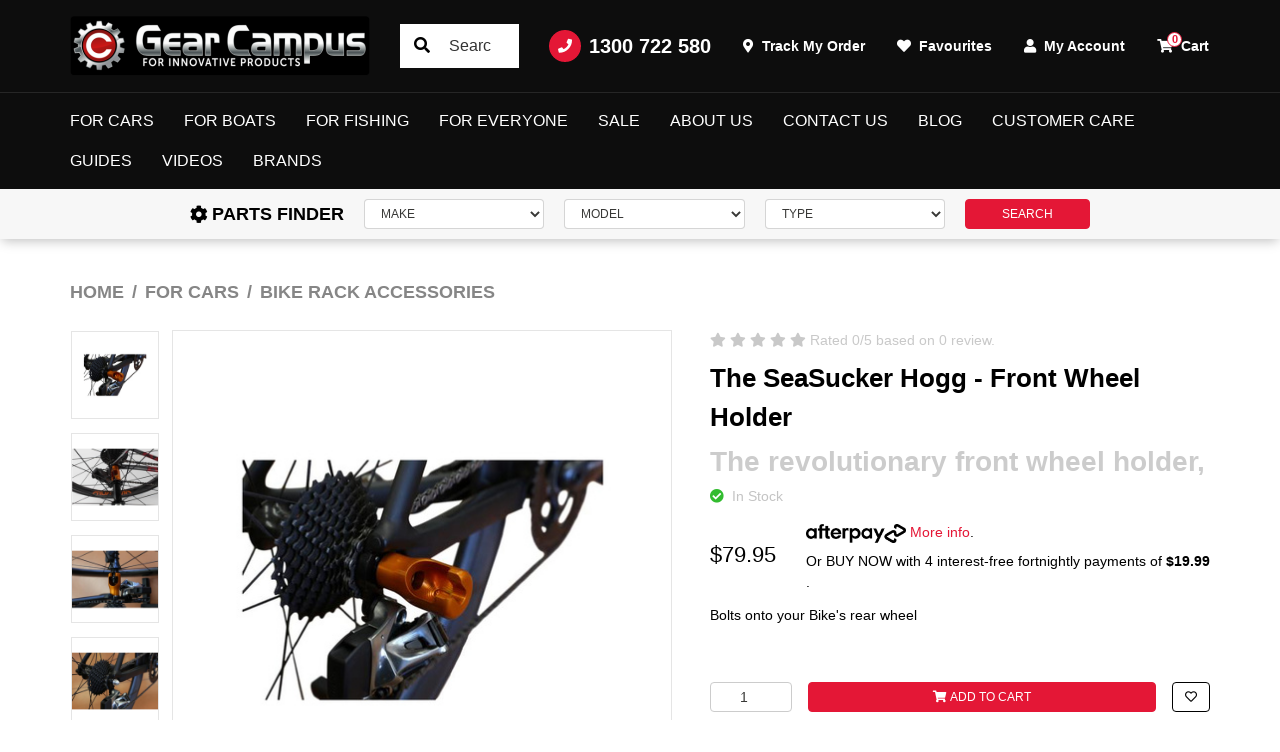

--- FILE ---
content_type: text/html; charset=utf-8
request_url: https://www.gearcampus.com/the-seasucker-hogg-front-wheel-holder
body_size: 55390
content:
<!DOCTYPE html>
<html lang="en">
<head itemscope itemtype="http://schema.org/WebSite">
	<meta http-equiv="Content-Type" content="text/html; charset=utf-8"/>
<meta http-equiv="x-ua-compatible" content="ie=edge">
<meta name="keywords" content="Flight Deck, wheel carrier,SeaSucker,The SeaSucker Hogg - Front Wheel Holder"/>
<meta name="description" content="Buy the SeaSucker Hogg at Gear Campus; the front wheel holder for SeaSucker fork mounted Bike Racks. Secure Shopping, great service"/>
<meta name="viewport" content="width=device-width, initial-scale=1, shrink-to-fit=no">
<meta name="csrf-token" content="76728ad3e58e70f280647f767f32268f2b0c349f,32813c4243a56d1a22be4fda0934fcdc56885b07,1769362415"/>
<meta property="og:image" content="https://www.gearcampus.com/assets/full/BA1580.jpg?20200711030230"/>
<meta property="og:title" content="The SeaSucker Hogg; new front wheel holder by SeaSucker"/>
<meta property="og:site_name" content="Gear Campus"/>
<meta property="og:type" content="product"/>
<meta property="og:url" content="https://www.gearcampus.com/the-seasucker-hogg-front-wheel-holder"/>
<meta property="og:description" content="Buy the SeaSucker Hogg at Gear Campus; the front wheel holder for SeaSucker fork mounted Bike Racks. Secure Shopping, great service"/>
<title itemprop='name'>The SeaSucker Hogg; new front wheel holder by SeaSucker</title>
<link rel="canonical" href="https://www.gearcampus.com/the-seasucker-hogg-front-wheel-holder" itemprop="url"/>
<link rel="shortcut icon" href="/assets/favicon_logo.png?1762824020"/>
<!-- Maropost Assets -->
<link rel="dns-prefetch preconnect" href="//assets.netostatic.com">
<link rel="dns-prefetch" href="//use.fontawesome.com">
<link rel="dns-prefetch" href="//google-analytics.com">
<link rel="preconnect" href="https://fonts.googleapis.com">
<link rel="preconnect" href="https://fonts.gstatic.com" crossorigin>
<link href="https://fonts.googleapis.com/css2?family=Anton&family=Roboto:wght@300;400;500;700&display=swap" rel="stylesheet"> 
<link rel="stylesheet" type="text/css" href="https://use.fontawesome.com/releases/v5.15.4/css/all.css" media="all"/>
<link rel="stylesheet" type="text/css" href="https://cdn.neto.com.au/assets/neto-cdn/jquery_ui/1.12.1/jquery-ui.min.css" media="all"/>
<!--[if lte IE 8]>
	<script type="text/javascript" src="https://cdn.neto.com.au/assets/neto-cdn/html5shiv/3.7.0/html5shiv.js"></script>
	<script type="text/javascript" src="https://cdn.neto.com.au/assets/neto-cdn/respond.js/1.3.0/respond.min.js"></script>
<![endif]-->
<!-- Begin: Script 92 -->
<script src="https://js.stripe.com/v3/"></script>
<!-- End: Script 92 -->
<!-- Begin: Script 109 -->
<script type='text/javascript'>
window.__lo_site_id = 106335;

	(function() {
		var wa = document.createElement('script'); wa.type = 'text/javascript'; wa.async = true;
		wa.src = 'https://d10lpsik1i8c69.cloudfront.net/w.js';
		var s = document.getElementsByTagName('script')[0]; s.parentNode.insertBefore(wa, s);
	  })();
	</script>
<!-- End: Script 109 -->
<!-- Begin: Script 112 -->
<!-- Global site tag (gtag.js) - Google Ads: 752328110 -->
<script async src="https://www.googletagmanager.com/gtag/js?id=AW-752328110"></script>
<script>
  window.dataLayer = window.dataLayer || [];
  function gtag(){dataLayer.push(arguments);}
  gtag('js', new Date());

  gtag('config', 'AW-752328110');
</script>
<!-- End: Script 112 -->
<!-- Begin: Script 113 -->
<script>(function(w,d,t,r,u){var f,n,i;w[u]=w[u]||[],f=function(){var o={ti:"17188797", enableAutoSpaTracking: true};o.q=w[u],w[u]=new UET(o),w[u].push("pageLoad")},n=d.createElement(t),n.src=r,n.async=1,n.onload=n.onreadystatechange=function(){var s=this.readyState;s&&s!=="loaded"&&s!=="complete"||(f(),n.onload=n.onreadystatechange=null)},i=d.getElementsByTagName(t)[0],i.parentNode.insertBefore(n,i)})(window,document,"script","//bat.bing.com/bat.js","uetq");</script>



<!-- End: Script 113 -->
<!-- Begin: Script 115 -->
<!-- Global site tag (gtag.js) - Google Analytics -->
<script async src="https://www.googletagmanager.com/gtag/js?id=G-3NLJ5M3SJ7"></script>
<script>
  window.dataLayer = window.dataLayer || [];
  function gtag(){dataLayer.push(arguments);}
  gtag('js', new Date());
    gtag('config', 'G-3NLJ5M3SJ7', {
      send_page_view: false
    });
</script>
<!-- End: Script 115 -->
<!-- Begin: Script 116 -->
<script
src="https://www.paypal.com/sdk/js?client-id=AYGues5JJKrBl15WqGGdc3ELnM00rc3WO7maA2JyIl1L_EegqVySSRfGx2pFFGSLtiC0LqYQuIXNLsOj&currency=AUD&components=messages"
data-namespace="PayPalSDK">
</script>
<!-- End: Script 116 -->
<!-- Begin: Script 118 -->
<script type="text/javascript">
    (function(c,l,a,r,i,t,y){
        c[a]=c[a]||function(){(c[a].q=c[a].q||[]).push(arguments)};
        t=l.createElement(r);t.async=1;t.src="https://www.clarity.ms/tag/"+i;
        y=l.getElementsByTagName(r)[0];y.parentNode.insertBefore(t,y);
    })(window, document, "clarity", "script", "a52ldtq6n5");
</script>
<!-- End: Script 118 -->


	<link rel="preload" href="/assets/themes/2024-10-torque-02261056/css/app.css?1762824020" as="style">
	<link rel="preload" href="/assets/themes/2024-10-torque-02261056/css/style.css?1762824020" as="style">
	<link class="theme-selector" rel="stylesheet" href="/assets/themes/2024-10-torque-02261056/css/app.css?1762824020" media="all"/>
	<link rel="stylesheet" href="/assets/themes/2024-10-torque-02261056/css/style.css?1762824020" media="all"/>
</head>
<body id="n_product" class="n_2024-10-torque-02261056">
	<a href="#main-content" class="sr-only sr-only-focusable">Skip to main content</a>
	<header class="wrapper-header sticky-top" aria-label="Header container">
		<div class="topbar d-none d-lg-block">
			<div class="container">
				<div class="row align-items-center">
					<div class="col-auto">
						<a class="topbar-logo" href="https://www.gearcampus.com" title="Gear Campus Pty. Ltd.">
							<img class="logo" src="/assets/website_logo.png?1762824020" alt="Gear Campus Pty. Ltd. logo"/>
						</a>
					</div>
					<div class="col">
						<div class="topbar-search">
							<form name="productsearch" method="get" action="/" role="search" aria-label="Product search">
								<input type="hidden" name="rf" value="kw"/>
								<input class="form-control ajax_search" value="" id="name_search" autocomplete="off" name="kw" type="search" aria-label="Input search" placeholder="Search"/>
								<button type="submit" value="Search" class="btn" aria-label="Search site"><i class="fa fa-search" aria-hidden="true"></i></button>
							</form>
						</div>
					</div>
					<div class="col-auto">
						<ul class="nav justify-content-end align-items-center" role="navigation">
							<li class="nav-item">
								<a href="tel:1300 722 580" class="nav-link nav-tel">
									<span class="icon-circle mr-2"><i class="fa fa-phone"></i></span>
									1300 722 580
								</a>
							</li>
							<li class="nav-item">
								<a href="https://www.gearcampus.com/_myacct/nr_track_order" class="nav-link">
									<i class="fa fa-map-marker-alt mr-1"></i>
									<span>Track My Order</span>
								</a>
							</li>
							<li class="nav-item">
								<a href="https://www.gearcampus.com/_myacct/wishlist" class="nav-link">
									<i class="fa fa-heart mr-1"></i>
									<span>Favourites</span>
								</a>
							</li>
							<li class="nav-item dropdown">
								<a href="https://www.gearcampus.com/_myacct" role="button" class="nav-link dropdown-toggle" data-toggle="dropdown" aria-haspopup="true" aria-expanded="false" aria-label="Account dropdown">
									<i class="fa fa-user mr-1"></i> My Account
								</a>
								<ul class="dropdown-menu dropdown-menu-right">
									<li><a class="dropdown-item" href="https://www.gearcampus.com/_myacct">Account Home</a></li>
									<li><a class="dropdown-item" href="https://www.gearcampus.com/_myacct#orders">Orders</a></li>
									<li><a class="dropdown-item" href="https://www.gearcampus.com/_myacct/payrec">Pay Invoices</a></li>
									<li><a class="dropdown-item" href="https://www.gearcampus.com/_myacct/favourites">Reorder</a></li>
									<li><a class="dropdown-item" href="https://www.gearcampus.com/_myacct/wishlist">Wishlists</a></li>
									<li><a class="dropdown-item" href="https://www.gearcampus.com/_myacct/warranty">Resolution Centre</a></li>
									<li><a class="dropdown-item" href="https://www.gearcampus.com/_myacct/edit_account">Edit My Details</a></li>
									<li><a class="dropdown-item" href="https://www.gearcampus.com/_myacct/edit_address">Edit My Address Book</a></li>
									<li class="divider"><div class="dropdown-divider"></div></li>
									<span nloader-content-id="Fbglx0GtnPQpO5Gk8B4BvDRw-2NExJQ_qE0ExiTP1Y44aRuy77rwMz-AvD2G3RY79UGsf-03B6tEwCHzjdbuxA" nloader-content="[base64]" nloader-data="055pHwFCeQqf0_BAZw_lXgMh93y-2xaqNBhg2pTcLHI"></span></ul>
							</li>
							<li class="nav-item topbar-cart">
								<a class="nav-link dropdown-toggle" role="button" href="https://www.gearcampus.com/_mycart?tkn=cart&ts=1769362415962327" data-toggle="dropdown" aria-haspopup="true" aria-expanded="false" aria-label="Shopping cart">
									<span rel="a2c_item_count">0</span>
									<i class="fa fa-shopping-cart mr-1" aria-hidden="true"></i> Cart
								</a>
								<ul class="dropdown-menu dropdown-menu-right">
									<li class="box" id="neto-dropdown">
										<div class="body" id="cartcontents"></div>
										<div class="footer"></div>
									</li>
								</ul>
							</li>
						</ul>
					</div>
				</div>
			</div>
		</div>
		<nav class="navbar navbar-expand-lg navbar-dark">
			<div class="navbar-left d-flex d-lg-none">
				<button class="navbar-toggler collapsed" type="button" data-toggle="navigation" data-target="#navbarMainMenu" aria-controls="navbarMainMenu" aria-expanded="false" aria-label="Toggle navigation">
					<span></span>
					<span></span>
					<span></span>
				</button>
				<button type="button" class="btn btn-icon" data-toggle="search"><i class="fa fa-search"></i></button>
			</div>
			<div class="wrapper-logo d-lg-none">
				<a href="https://www.gearcampus.com" title="Gear Campus Pty. Ltd.">
					<img class="logo" src="/assets/website_logo.png?1762824020" alt="Gear Campus Pty. Ltd. logo"/>
				</a>
			</div>
			<div class="navbar-collapse" id="navbarMainMenu">
				<button type="button" class="close d-block d-lg-none" data-dismiss="navigation">&times;</button>
				<form class="d-block d-lg-none" name="productsearch" method="get" action="/" role="search" aria-label="Product search">
					<input type="hidden" name="rf" value="kw"/>
					<input class="form-control ajax_search" value="" id="name_search-xs" autocomplete="off" name="kw" type="search" aria-label="Input search" placeholder="SEARCH"/>
					<button type="submit" value="Search" class="btn" aria-label="Search site"><i class="fa fa-search" aria-hidden="true"></i></button>
				</form>
				<ul class="navbar-nav mx-auto" role="navigation" aria-label="Main menu">
					<li class="nav-item dropdown dropdown-hover">
									<a href="https://www.gearcampus.com/for-cars/" class="nav-link level1 ease dropdown-toggle">For Cars</a>
									<button type="button" class="btn d-block d-lg-none" data-toggle="dropdown" aria-expanded="false">
										<span class="sr-only">Toggle Dropdown</span><i class="fa fa-plus"></i>
									</button>
									<div class="dropdown-menu c_level2">
										<div class="dropdown-header">
											<div class="row align-items-center">
												<div class="col-sm">
													SHOP For Cars
												</div>
												<div class="col-sm-auto">
													<a href="https://www.gearcampus.com/for-cars/">Shop All ></a>
												</div>
											</div>
										</div>
										<ul class="mega-menu w-100 mt-2 mt-md-4">
											<li class="nav-item d-block w-100 level_2">
									<a href="https://www.gearcampus.com/for-cars/ignition-kits/" class="nav-link font-weight-bold has-child">Ignition Kits</a>
									<ul class="nav flex-column mt-2"><li class="nav-item">
									<a href="https://www.gearcampus.com/for-cars/ignition-kits/chev-ignition-systems/" class="nav-link">Chev Ignition Systems</a>
								</li><li class="nav-item">
									<a href="https://www.gearcampus.com/for-cars/ignition-kits/ford-ignition-systems/" class="nav-link">Ford Ignition Systems</a>
								</li><li class="nav-item">
									<a href="https://www.gearcampus.com/for-cars/ignition-kits/holden-ignition-systems/" class="nav-link">Holden Ignition Systems</a>
								</li><li class="nav-item">
									<a href="https://www.gearcampus.com/chrysler-ignition-systems/" class="nav-link">Chrysler Ignition Systems</a>
								</li><li class="nav-item">
									<a href="https://www.gearcampus.com/for-cars/ignition-systems/control-boxes/" class="nav-link">Control Boxes</a>
								</li></ul>
									</li><li class="nav-item d-block w-100 level_2">
									<a href="https://www.gearcampus.com/for-cars/ignition-leads/" class="nav-link font-weight-bold has-child">Ignition Leads</a>
									<ul class="nav flex-column mt-2"><li class="nav-item">
									<a href="https://www.gearcampus.com/for-cars/ignition-leads/9-mm-diy-leads/" class="nav-link">9 mm DIY Leads</a>
								</li><li class="nav-item">
									<a href="https://www.gearcampus.com/for-cars/ignition-leads/chev-ignition-leads/" class="nav-link">Chev Ignition Leads</a>
								</li><li class="nav-item">
									<a href="https://www.gearcampus.com/for-cars/ignition-leads/ford-ignition-leads/" class="nav-link">Ford Ignition Leads</a>
								</li><li class="nav-item">
									<a href="https://www.gearcampus.com/for-cars/ignition-leads/holden-ignition-leads/" class="nav-link">Holden Ignition Leads</a>
								</li><li class="nav-item">
									<a href="https://www.gearcampus.com/for-cars/ignition-leads/nissan-ignition-leads/" class="nav-link">Nissan Ignition Leads</a>
								</li><li class="nav-item">
									<a href="https://www.gearcampus.com/for-cars/ignition-leads/chrysler-ignition-leads/" class="nav-link">Chrysler Ignition Leads</a>
								</li></ul>
									</li><li class="nav-item d-block w-100 level_2">
									<a href="https://www.gearcampus.com/for-cars/ignition-coils/" class="nav-link font-weight-bold ">Ignition Coils</a>
									</li><li class="nav-item d-block w-100 level_2">
									<a href="https://www.gearcampus.com/for-cars/voltage-boosters/" class="nav-link font-weight-bold ">Voltage Boosters</a>
									</li><li class="nav-item d-block w-100 level_2">
									<a href="https://www.gearcampus.com/for-cars/roof-racks/" class="nav-link font-weight-bold ">Roof Racks</a>
									</li><li class="nav-item d-block w-100 level_2">
									<a href="https://www.gearcampus.com/for-cars/ski-snowboard-racks/" class="nav-link font-weight-bold ">Ski & Snowboard Racks</a>
									</li><li class="nav-item d-block w-100 level_2">
									<a href="https://www.gearcampus.com/for-cars/storage-solutions/" class="nav-link font-weight-bold ">Storage Solutions</a>
									</li><li class="nav-item d-block w-100 level_2">
									<a href="https://www.gearcampus.com/for-cars/tablet-mounts/" class="nav-link font-weight-bold ">Tablet Mounts</a>
									</li><li class="nav-item d-block w-100 level_2">
									<a href="https://www.gearcampus.com/for-cars/smartphone-mounts/" class="nav-link font-weight-bold ">Smartphone Mounts</a>
									</li><li class="nav-item d-block w-100 level_2">
									<a href="https://www.gearcampus.com/for-cars/camera-mounts/" class="nav-link font-weight-bold ">Camera Mounts</a>
									</li><li class="nav-item d-block w-100 level_2">
									<a href="https://www.gearcampus.com/for-cars/bike-rack-accessories/" class="nav-link font-weight-bold ">Bike Rack Accessories</a>
									</li><li class="nav-item d-block w-100 level_2">
									<a href="https://www.gearcampus.com/for-cars/bike-racks/" class="nav-link font-weight-bold ">Bike Racks</a>
									</li><li class="nav-item d-block w-100 level_2">
									<a href="https://www.gearcampus.com/for-cars/camping/" class="nav-link font-weight-bold ">Camping</a>
									</li><li class="nav-item d-block w-100 level_2">
									<a href="https://www.gearcampus.com/off-road/" class="nav-link font-weight-bold ">Off Road</a>
									</li>
										</ul>
									</div>
									</li><li class="nav-item dropdown dropdown-hover">
									<a href="https://www.gearcampus.com/for-boats/" class="nav-link level1 ease dropdown-toggle">For Boats</a>
									<button type="button" class="btn d-block d-lg-none" data-toggle="dropdown" aria-expanded="false">
										<span class="sr-only">Toggle Dropdown</span><i class="fa fa-plus"></i>
									</button>
									<div class="dropdown-menu c_level2">
										<div class="dropdown-header">
											<div class="row align-items-center">
												<div class="col-sm">
													SHOP For Boats
												</div>
												<div class="col-sm-auto">
													<a href="https://www.gearcampus.com/for-boats/">Shop All ></a>
												</div>
											</div>
										</div>
										<ul class="mega-menu w-100 mt-2 mt-md-4">
											<li class="nav-item d-block w-100 level_2">
									<a href="https://www.gearcampus.com/for-boats/gps-fish-finder-mounts/" class="nav-link font-weight-bold ">GPS & Fish Finder Mounts</a>
									</li><li class="nav-item d-block w-100 level_2">
									<a href="https://www.gearcampus.com/for-boats/tablet-smartphone-mounts/" class="nav-link font-weight-bold ">Tablet & Smartphone Mounts</a>
									</li><li class="nav-item d-block w-100 level_2">
									<a href="https://www.gearcampus.com/for-boats/camera-mounts/" class="nav-link font-weight-bold ">Camera Mounts</a>
									</li><li class="nav-item d-block w-100 level_2">
									<a href="https://www.gearcampus.com/for-boats/dive-tank-racks/" class="nav-link font-weight-bold ">Dive Tank Racks</a>
									</li><li class="nav-item d-block w-100 level_2">
									<a href="https://www.gearcampus.com/for-boats/cup-holders/" class="nav-link font-weight-bold ">Cup Holders</a>
									</li><li class="nav-item d-block w-100 level_2">
									<a href="https://www.gearcampus.com/for-boats/storage-solutions/" class="nav-link font-weight-bold ">Storage Solutions</a>
									</li><li class="nav-item d-block w-100 level_2">
									<a href="https://www.gearcampus.com/for-boats/accessories/" class="nav-link font-weight-bold ">Accessories</a>
									</li><li class="nav-item d-block w-100 level_2">
									<a href="https://www.gearcampus.com/for-boats/outriggers-accessories/" class="nav-link font-weight-bold ">Outriggers & Accessories</a>
									</li><li class="nav-item d-block w-100 level_2">
									<a href="https://www.gearcampus.com/for-boats/rod-holders/" class="nav-link font-weight-bold has-child">Rod Holders</a>
									<ul class="nav flex-column mt-2"><li class="nav-item">
									<a href="https://www.gearcampus.com/for-boats/rod-holders/clamp-on-rod-holders/" class="nav-link">Clamp-On Rod Holders</a>
								</li><li class="nav-item">
									<a href="https://www.gearcampus.com/for-boats/rod-holders/fishing-rod-hangers/" class="nav-link">Fishing Rod Hangers</a>
								</li><li class="nav-item">
									<a href="https://www.gearcampus.com/for-boats/rod-holders/heavy-rod-holders/" class="nav-link">Heavy Rod Holders</a>
								</li><li class="nav-item">
									<a href="https://www.gearcampus.com/for-boats/rod-holders/medium-rod-holders/" class="nav-link">Medium Rod Holders</a>
								</li><li class="nav-item">
									<a href="https://www.gearcampus.com/for-boats/rod-holders/suction-cup-rod-holders/" class="nav-link">Suction Cup Rod Holders</a>
								</li><li class="nav-item">
									<a href="https://www.gearcampus.com/for-boats/rod-holders/swivel-base/" class="nav-link">Swivel Base</a>
								</li></ul>
									</li>
										</ul>
									</div>
									</li><li class="nav-item dropdown dropdown-hover">
									<a href="https://www.gearcampus.com/for-fishing/" class="nav-link level1 ease dropdown-toggle">For Fishing</a>
									<button type="button" class="btn d-block d-lg-none" data-toggle="dropdown" aria-expanded="false">
										<span class="sr-only">Toggle Dropdown</span><i class="fa fa-plus"></i>
									</button>
									<div class="dropdown-menu c_level2">
										<div class="dropdown-header">
											<div class="row align-items-center">
												<div class="col-sm">
													SHOP For Fishing
												</div>
												<div class="col-sm-auto">
													<a href="https://www.gearcampus.com/for-fishing/">Shop All ></a>
												</div>
											</div>
										</div>
										<ul class="mega-menu w-100 mt-2 mt-md-4">
											<li class="nav-item d-block w-100 level_2">
									<a href="https://www.gearcampus.com/for-fishing/rod-holders/" class="nav-link font-weight-bold ">Rod Holders</a>
									</li><li class="nav-item d-block w-100 level_2">
									<a href="https://www.gearcampus.com/for-fishing/bait-boards/" class="nav-link font-weight-bold ">Bait Boards</a>
									</li><li class="nav-item d-block w-100 level_2">
									<a href="https://www.gearcampus.com/for-fishing/fishing-solutions/" class="nav-link font-weight-bold ">Fishing Solutions</a>
									</li><li class="nav-item d-block w-100 level_2">
									<a href="https://www.gearcampus.com/for-fishing/outriggers-accessories/" class="nav-link font-weight-bold ">Outriggers & Accessories</a>
									</li><li class="nav-item d-block w-100 level_2">
									<a href="https://www.gearcampus.com/for-fishing/rod-storage/" class="nav-link font-weight-bold ">Rod Storage</a>
									</li>
										</ul>
									</div>
									</li><li class="nav-item dropdown dropdown-hover">
									<a href="https://www.gearcampus.com/for-everyone/" class="nav-link level1 ease dropdown-toggle">For Everyone</a>
									<button type="button" class="btn d-block d-lg-none" data-toggle="dropdown" aria-expanded="false">
										<span class="sr-only">Toggle Dropdown</span><i class="fa fa-plus"></i>
									</button>
									<div class="dropdown-menu c_level2">
										<div class="dropdown-header">
											<div class="row align-items-center">
												<div class="col-sm">
													SHOP For Everyone
												</div>
												<div class="col-sm-auto">
													<a href="https://www.gearcampus.com/for-everyone/">Shop All ></a>
												</div>
											</div>
										</div>
										<ul class="mega-menu w-100 mt-2 mt-md-4">
											<li class="nav-item d-block w-100 level_2">
									<a href="https://www.gearcampus.com/for-everyone/roof-racks/" class="nav-link font-weight-bold ">Roof Racks</a>
									</li><li class="nav-item d-block w-100 level_2">
									<a href="https://www.gearcampus.com/for-everyone/storage-solutions/" class="nav-link font-weight-bold ">Storage Solutions</a>
									</li><li class="nav-item d-block w-100 level_2">
									<a href="https://www.gearcampus.com/for-everyone/handles-steps/" class="nav-link font-weight-bold ">Handles & Steps</a>
									</li><li class="nav-item d-block w-100 level_2">
									<a href="https://www.gearcampus.com/for-everyone/tablet-mounts/" class="nav-link font-weight-bold ">Tablet Mounts</a>
									</li><li class="nav-item d-block w-100 level_2">
									<a href="https://www.gearcampus.com/for-everyone/smartphone-mounts/" class="nav-link font-weight-bold ">Smartphone Mounts</a>
									</li><li class="nav-item d-block w-100 level_2">
									<a href="https://www.gearcampus.com/for-everyone/camera-mounts/" class="nav-link font-weight-bold ">Camera Mounts</a>
									</li><li class="nav-item d-block w-100 level_2">
									<a href="https://www.gearcampus.com/for-everyone/handheld-gps-mounts/" class="nav-link font-weight-bold ">Handheld GPS Mounts</a>
									</li><li class="nav-item d-block w-100 level_2">
									<a href="https://www.gearcampus.com/for-everyone/accessories/" class="nav-link font-weight-bold ">Accessories</a>
									</li><li class="nav-item d-block w-100 level_2">
									<a href="https://www.gearcampus.com/for-everyone/ram-mounts/" class="nav-link font-weight-bold ">RAM Mounts</a>
									</li><li class="nav-item d-block w-100 level_2">
									<a href="https://www.gearcampus.com/for-everyone/vacuum-mounts/" class="nav-link font-weight-bold has-child">Vacuum Mounts</a>
									<ul class="nav flex-column mt-2"><li class="nav-item">
									<a href="https://www.gearcampus.com/vacuum-mounts/114mm-vacuum-mounts/" class="nav-link">114mm Vacuum Mounts</a>
								</li><li class="nav-item">
									<a href="https://www.gearcampus.com/vacuum-mounts/152mm-vacuum-mounts/" class="nav-link">152mm Vacuum Mounts</a>
								</li><li class="nav-item">
									<a href="https://www.gearcampus.com/vacuum-mounts/parts-accessories/" class="nav-link">Parts & Accessories</a>
								</li></ul>
									</li><li class="nav-item d-block w-100 level_2">
									<a href="https://www.gearcampus.com/for-everyone/camping/" class="nav-link font-weight-bold ">Camping</a>
									</li><li class="nav-item d-block w-100 level_2">
									<a href="https://www.gearcampus.com/for-everyone/off-road/" class="nav-link font-weight-bold ">Off Road</a>
									</li>
										</ul>
									</div>
									</li><li class="nav-item ">
									<a href="https://www.gearcampus.com/sale/" class="nav-link level1 ease ">Sale</a>
									</li>
					<li class="nav-item ">
									<a href="/about_us" class="nav-link level1 ease ">About Us</a>
									</li>
								<li class="nav-item ">
									<a href="/contact-us" class="nav-link level1 ease ">Contact Us</a>
									</li>
								<li class="nav-item ">
									<a href="/blog" class="nav-link level1 ease ">Blog</a>
									</li>
								<li class="nav-item dropdown dropdown-hover">
									<a href="/Customer_Care" class="nav-link level1 ease dropdown-toggle">Customer Care</a>
									<button type="button" class="btn d-block d-lg-none" data-toggle="dropdown" aria-expanded="false">
										<span class="sr-only">Toggle Dropdown</span><i class="fa fa-plus"></i>
									</button>
									<div class="dropdown-menu c_level2">
										<div class="dropdown-header">
											<div class="row align-items-center">
												<div class="col-sm">
													SHOP Customer Care
												</div>
												<div class="col-sm-auto">
													<a href="/Customer_Care">Shop All ></a>
												</div>
											</div>
										</div>
										<ul class="mega-menu w-100 mt-2 mt-md-4">
											<li class="nav-item d-block w-100 level_2">
									<a href="/product_warranty" class="nav-link font-weight-bold ">Product Warranty</a>
									</li><li class="nav-item d-block w-100 level_2">
									<a href="/privacy_policy" class="nav-link font-weight-bold ">Privacy Policy</a>
									</li><li class="nav-item d-block w-100 level_2">
									<a href="/shipping_policy" class="nav-link font-weight-bold ">Shipping Policy</a>
									</li><li class="nav-item d-block w-100 level_2">
									<a href="/Payment_Policy" class="nav-link font-weight-bold ">Payment Policy</a>
									</li><li class="nav-item d-block w-100 level_2">
									<a href="/Returns_Policy" class="nav-link font-weight-bold ">Returns Policy</a>
									</li>
										</ul>
									</div>
									</li>
								<li class="nav-item dropdown dropdown-hover">
									<a href="/buying_guides" class="nav-link level1 ease dropdown-toggle">Guides</a>
									<button type="button" class="btn d-block d-lg-none" data-toggle="dropdown" aria-expanded="false">
										<span class="sr-only">Toggle Dropdown</span><i class="fa fa-plus"></i>
									</button>
									<div class="dropdown-menu c_level2">
										<div class="dropdown-header">
											<div class="row align-items-center">
												<div class="col-sm">
													SHOP Guides
												</div>
												<div class="col-sm-auto">
													<a href="/buying_guides">Shop All ></a>
												</div>
											</div>
										</div>
										<ul class="mega-menu w-100 mt-2 mt-md-4">
											<li class="nav-item d-block w-100 level_2">
									<a href="/ice_guides" class="nav-link font-weight-bold has-child">ICE Ignition</a>
									<ul class="nav flex-column mt-2"><li class="nav-item">
									<a href="/pro_ls1_dwell_table" class="nav-link">Pro LS1 Dwell Table</a>
								</li></ul>
									</li><li class="nav-item d-block w-100 level_2">
									<a href="/seasuckerg" class="nav-link font-weight-bold has-child">SeaSucker</a>
									<ul class="nav flex-column mt-2"><li class="nav-item">
									<a href="/frequently-asked-questions/" class="nav-link">FAQ's</a>
								</li><li class="nav-item">
									<a href="/Vacuum_Mount_User_Guide" class="nav-link">Vacuum Mount User Guide</a>
								</li></ul>
									</li>
										</ul>
									</div>
									</li>
								<li class="nav-item dropdown dropdown-hover">
									<a href="/product_videos" class="nav-link level1 ease dropdown-toggle">Videos</a>
									<button type="button" class="btn d-block d-lg-none" data-toggle="dropdown" aria-expanded="false">
										<span class="sr-only">Toggle Dropdown</span><i class="fa fa-plus"></i>
									</button>
									<div class="dropdown-menu c_level2">
										<div class="dropdown-header">
											<div class="row align-items-center">
												<div class="col-sm">
													SHOP Videos
												</div>
												<div class="col-sm-auto">
													<a href="/product_videos">Shop All ></a>
												</div>
											</div>
										</div>
										<ul class="mega-menu w-100 mt-2 mt-md-4">
											<li class="nav-item d-block w-100 level_2">
									<a href="/ice_videos" class="nav-link font-weight-bold ">ICE Ignition</a>
									</li><li class="nav-item d-block w-100 level_2">
									<a href="/seasucker_videos" class="nav-link font-weight-bold has-child">SeaSucker</a>
									<ul class="nav flex-column mt-2"><li class="nav-item">
									<a href="/seasucker_bike_racks" class="nav-link">Bike Racks</a>
								</li><li class="nav-item">
									<a href="/seasucker_marine" class="nav-link">Marine</a>
								</li></ul>
									</li>
										</ul>
									</div>
									</li>
								<li class="nav-item dropdown dropdown-hover">
											<a href="" class="nav-link level1 ease dropdown-toggle">Brands</a>
											<button type="button" class="btn d-block d-lg-none" data-toggle="dropdown" aria-expanded="false">
												<span class="sr-only">Toggle Dropdown</span><i class="fa fa-plus"></i>
											</button>
											<div class="dropdown-menu c_level2">
												<div class="dropdown-header">
													<div class="row align-items-center">
														<div class="col-sm">
															SHOP Brands
														</div>
														<div class="col-sm-auto">
															<a href="">Show All ></a>
														</div>
													</div>
												</div>
												<div class="row"><div class="col-4 col-md-3 col-lg-2 mt-2">
														<a href="https://www.gearcampus.com/brand/seasucker/" class="brand-item">
															<img class="img-fluid" src="/assets/webshop/cms/42/142.png?1498322686" alt="SeaSucker"/>
														</a>
													</div><div class="col-4 col-md-3 col-lg-2 mt-2">
														<a href="https://www.gearcampus.com/brand/ice-ignition/" class="brand-item">
															<img class="img-fluid" src="/assets/webshop/cms/38/138.png?1498322686" alt="ICE Ignition"/>
														</a>
													</div><div class="col-4 col-md-3 col-lg-2 mt-2">
														<a href="https://www.gearcampus.com/brand/ram-mounts/" class="brand-item">
															<img class="img-fluid" src="/assets/webshop/cms/40/140.jpg?1522756350" alt="RAM Mounts"/>
														</a>
													</div><div class="col-4 col-md-3 col-lg-2 mt-2">
														<a href="https://www.gearcampus.com/brand/hurricane-components/" class="brand-item">
															<img class="img-fluid" src="/assets/webshop/cms/38/238.png?1506129869" alt="Hurricane Components"/>
														</a>
													</div><div class="col-4 col-md-3 col-lg-2 mt-2">
														<a href="https://www.gearcampus.com/brands/Lees-Tackle.html" class="brand-item">
															<img class="img-fluid" src="/assets/webshop/cms/39/139.png?1498322686" alt="Lee&#39;s Tackle"/>
														</a>
													</div><div class="col-4 col-md-3 col-lg-2 mt-2">
														<a href="https://www.gearcampus.com/brand/reel-colors/" class="brand-item">
															<img class="img-fluid" src="/assets/webshop/cms/41/141.png?1498322686" alt="Reel Colors"/>
														</a>
													</div><div class="col-4 col-md-3 col-lg-2 mt-2">
														<a href="https://www.gearcampus.com/brand/grip-sport/" class="brand-item">
															<img class="img-fluid" src="/assets/webshop/cms/37/137.png?1498322686" alt="Grip Sport"/>
														</a>
													</div><div class="col-4 col-md-3 col-lg-2 mt-2">
														<a href="https://www.gearcampus.com/brand/yoebi/" class="brand-item">
															<img class="img-fluid" src="/assets/webshop/cms/43/143.png?1498322686" alt="Yoebi"/>
														</a>
													</div><div class="col-4 col-md-3 col-lg-2 mt-2">
														<a href="https://www.gearcampus.com/brand/gear-campus/" class="brand-item">
															<img class="img-fluid" src="/assets/webshop/cms/27/227.jpg?1522757311" alt="Gear Campus"/>
														</a>
													</div></div>
											</div>
										</li>
								
					<span nloader-content-id="D4egumtgxhEZ5HIS0Iugy7d5CpIRiIiaBmFgKZ5xIaM4aRuy77rwMz-AvD2G3RY79UGsf-03B6tEwCHzjdbuxA" nloader-content="[base64]" nloader-data="055pHwFCeQqf0_BAZw_lXgMh93y-2xaqNBhg2pTcLHI"></span></ul>
			</div>
			<div class="navbar-right d-lg-none">
				<a href="tel:1300 722 580" class="btn btn-icon d-inline-block d-lg-none"><i class="fa fa-phone"></i><span class="sr-only">Ph. 1300 722 580</span></a>
				<div id="header-cart" class="nav-item dropdown">
					<a href="https://www.gearcampus.com/_mycart?tkn=cart&ts=1769362415848493" class="nav-link" id="cartcontentsheader" data-toggle="dropdown" aria-haspopup="true" aria-expanded="false" aria-label="Shopping cart dropdown">
						<i class="fa fa-shopping-cart" aria-hidden="true"></i>
						<span class="sr-only">Shopping Cart</span>
						<span rel="a2c_item_count">0</span>
						<span nloader-content-id="0CC195ErTp0Cbfn34GiRp90rVDImTHK257p7Fyf_F40pIftZsBUfu5utd3Z16UB8d_vg0om3GfYR-3b2NAuSYM" nloader-content="AMPj6K_ueGV2C212mDPFPDY2uygVPv0yqjdLZjJRB-yR0CfxnWRyGgCK8c8pobEzpACtj7iKPY7TjZihE_9JkueOSe3YADubQ_JMtqpcGWu7K_z2uSUiHtGOPlilP1sS" nloader-data="g7isjLuyvviDmM_Vi0COuGIwY6QoLBrDq_LpaIMecmo"></span></a>
					<ul class="dropdown-menu dropdown-menu-right">
						<li class="box" id="neto-dropdown">
							<div class="body" id="cartcontents"></div>
							<div class="footer"></div>
						</li>
					</ul>
				</div>
			</div>
		</nav>
		<button type="button" class="btn btn-toggle-partsfinder btn-block" data-toggle="modal" data-target="#partsFinderModal">
			<i class="fa fa-cog mr-1"></i> PARTS FINDER <i class="fa fa-angle-right ml-1"></i>
		</button>
		<div class="mobile-search">
			<form name="productsearch" method="get" action="/" role="search" aria-label="Product search">
				<input type="hidden" name="rf" value="kw"/>
				<input class="form-control ajax_search" value="" id="name_search-mobile" autocomplete="off" name="kw" type="search" aria-label="Input search" placeholder="SEARCH"/>
				<button type="submit" value="Search" class="btn" aria-label="Search site"><i class="fa fa-search" aria-hidden="true"></i></button>
			</form>
		</div>
	</header>
	<div class="modal fade ne-home" id="partsFinderModal" tabindex="-1" aria-labelledby="partsFinderModalLabel" aria-hidden="true">
		<div class="modal-dialog">
			<div class="modal-content">
				<div class="modal-body">
					<button type="button" class="close" data-dismiss="modal" aria-label="Close">
						<span aria-hidden="true">&times;</span>
					</button>
					<h5 class="modal-title" id="partsFinderModalLabel"><i class="fa fa-cog mr-1"></i> PARTS FINDER</h5>
					<div class="d-md-none"></div>
	
					<div id="parts_finder" class="parts-finder">
								<div class="container">
									<div class="parts-finder-content">
										<input type="hidden" id="clist_size" value="3" />
										<input type="hidden" id="clist_hidden" value="" />
										<div id="compat_list" class="row align-items-center gutters-20">
											<div class="col-md-auto">
												<h4 class="d-none d-md-flex mb-0 text-nowrap align-items-center"><i class="fa fa-cog mr-1"></i> Parts Finder</h4>
											</div><div class="col-md mb-3 mb-md-0">
										<select name="clist_17_1"  id="clist_17_1" class="compatibility_list" rel="Option Above">
													<option value="">MAKE</option>
										<option value="285" >Chevrolet</option><option value="290" >Chrysler</option><option value="274" >Ford</option><option value="318" >Holden</option><option value="350" >Nissan</option></select>
											</div><div class="col-md mb-3 mb-md-0">
										<select name="clist_17_2"  id="clist_17_2" class="compatibility_list" rel="Option Above">
													<option value="">MODEL</option>
										</select>
											</div><div class="col-md mb-3 mb-md-0">
										<select name="clist_17_3"  id="clist_17_3" class="compatibility_list" rel="Option Above">
													<option value="">TYPE</option>
										</select>
											</div><div class="col-md-auto">
												<button type="submit" class="btn btn-primary btn-sm compat-btn">SEARCH</button>
											</div>
										</div>
									</div>
								</div>
							</div>
				</div>
			</div>
		</div>
	</div>
	
	<div id="main-content" class="container" role="main">
		<div class="row">
	
<div class="col-12 product-detail">
		<div class="product-detail-inner mb-4">
			<nav aria-label="breadcrumb">
						<ol class="breadcrumb" itemscope itemtype="http://schema.org/BreadcrumbList">
							<li class="breadcrumb-item" itemprop="itemListElement" itemscope itemtype="http://schema.org/ListItem">
								<a href="https://www.gearcampus.com" itemprop="item"><span itemprop="name">Home</span></a>
								<meta itemprop="position" content="0" />
							</li><li class="breadcrumb-item" itemprop="itemListElement" itemscope itemtype="http://schema.org/ListItem">
								<a href="/for-cars/" itemprop="item"><span itemprop="name">For Cars</span></a>
								<meta itemprop="position" content="1" />
							</li><li class="breadcrumb-item" itemprop="itemListElement" itemscope itemtype="http://schema.org/ListItem">
								<a href="/for-cars/bike-rack-accessories/" itemprop="item"><span itemprop="name">Bike Rack Accessories</span></a>
								<meta itemprop="position" content="2" />
							</li><li class="breadcrumb-item" itemprop="itemListElement" itemscope itemtype="http://schema.org/ListItem">
								<a href="/the-seasucker-hogg-front-wheel-holder" itemprop="item"><span itemprop="name">The SeaSucker Hogg - Front Wheel Holder</span></a>
								<meta itemprop="position" content="3" />
							</li></ol>
					</nav>
		</div>

		<div itemscope itemtype="http://schema.org/Product">
			<div class="product-detail-inner">
				<div class="row">
					<section class="col-12 col-lg-6 col-xl" role="contentinfo" aria-label="Product images">
						<!-- images template -->
						<div id="_jstl__images"><input type="hidden" id="_jstl__images_k0" value="template"/><input type="hidden" id="_jstl__images_v0" value="aW1hZ2Vz"/><input type="hidden" id="_jstl__images_k1" value="type"/><input type="hidden" id="_jstl__images_v1" value="aXRlbQ"/><input type="hidden" id="_jstl__images_k2" value="onreload"/><input type="hidden" id="_jstl__images_v2" value=""/><input type="hidden" id="_jstl__images_k3" value="content_id"/><input type="hidden" id="_jstl__images_v3" value="105"/><input type="hidden" id="_jstl__images_k4" value="sku"/><input type="hidden" id="_jstl__images_v4" value="BA1580"/><input type="hidden" id="_jstl__images_k5" value="preview"/><input type="hidden" id="_jstl__images_v5" value="y"/><div id="_jstl__images_r"><div class="row row-images">
	<div class="col-12 col-xl order-xl-2">
		<div class="product-image-main">
			<div class="main-image text-center">
				<a href="/assets/full/BA1580.jpg?20200711030230" data-lightbox="product-lightbox" data-title="Product main image" rel="product_images">
					<div class="zoom">
						<img src="/assets/full/BA1580.jpg?20200711030230" class="d-none" aria-hidden="true">
						<img src="/assets/thumbL/BA1580.jpg?20200711030230" rel="itmimgBA1580" alt="Product main image" id="main-image" itemprop="image">
					</div>
				</a>
				<a href="/assets/alt_1/BA1580.png?20200711030207" data-lightbox="product-lightbox" data-title="Product image" rel="product_images">
						<div class="zoom">
							<img src="/assets/alt_1/BA1580.png?20200711030207" class="d-none" aria-hidden="true">
							<img src="/assets/alt_1/BA1580.png?20200711030207" rel="itmimgBA1580" alt="Product main image" id="main-image" itemprop="image">
						</div>
					</a><a href="/assets/alt_2/BA1580.png?20200711030207" data-lightbox="product-lightbox" data-title="Product image" rel="product_images">
						<div class="zoom">
							<img src="/assets/alt_2/BA1580.png?20200711030207" class="d-none" aria-hidden="true">
							<img src="/assets/alt_2/BA1580.png?20200711030207" rel="itmimgBA1580" alt="Product main image" id="main-image" itemprop="image">
						</div>
					</a><a href="/assets/alt_3/BA1580.png?20200711030207" data-lightbox="product-lightbox" data-title="Product image" rel="product_images">
						<div class="zoom">
							<img src="/assets/alt_3/BA1580.png?20200711030207" class="d-none" aria-hidden="true">
							<img src="/assets/alt_3/BA1580.png?20200711030207" rel="itmimgBA1580" alt="Product main image" id="main-image" itemprop="image">
						</div>
					</a>
			</div>
		</div>
	</div>

	<div class="col-12 col-xl-auto order-xl-1">
		<div class="product-image-thumbnail">
			<div class="main-image-nav">
				<div class="main-image-nav-item">
					<img src="/assets/thumb/BA1580.jpg?20200711030230" class="img-fluid product-image-small">
				</div>
				<div class="main-image-nav-item">
							<img src="/assets/alt_1_thumb/BA1580.png?20200711030207" class="img-fluid product-image-small">
						</div><div class="main-image-nav-item">
							<img src="/assets/alt_2_thumb/BA1580.png?20200711030207" class="img-fluid product-image-small">
						</div><div class="main-image-nav-item">
							<img src="/assets/alt_3_thumb/BA1580.png?20200711030207" class="img-fluid product-image-small">
						</div>
			</div>
		</div>
	</div>
</div></div></div>
					</section>
					<section class="col-12 col-lg-6 col-xl-auto" role="contentinfo" aria-label="Products information">
						<div class="product-information">
							<!-- header template -->
							<div id="_jstl__header"><input type="hidden" id="_jstl__header_k0" value="template"/><input type="hidden" id="_jstl__header_v0" value="aGVhZGVy"/><input type="hidden" id="_jstl__header_k1" value="type"/><input type="hidden" id="_jstl__header_v1" value="aXRlbQ"/><input type="hidden" id="_jstl__header_k2" value="preview"/><input type="hidden" id="_jstl__header_v2" value="y"/><input type="hidden" id="_jstl__header_k3" value="sku"/><input type="hidden" id="_jstl__header_v3" value="BA1580"/><input type="hidden" id="_jstl__header_k4" value="content_id"/><input type="hidden" id="_jstl__header_v4" value="105"/><input type="hidden" id="_jstl__header_k5" value="onreload"/><input type="hidden" id="_jstl__header_v5" value=""/><div id="_jstl__header_r"><div class="row">
	<meta itemprop="itemCondition" content="NewCondition">
	<meta itemprop="brand" content="SeaSucker"/>
	<meta itemprop="sku" content="BA1580"/>
	<div class="wrapper-product-title col-12">
		<div class="row">
			<div class="col">
				<div id="_jstl__reviews"><input type="hidden" id="_jstl__reviews_k0" value="template"/><input type="hidden" id="_jstl__reviews_v0" value="cmV2aWV3cw"/><input type="hidden" id="_jstl__reviews_k1" value="type"/><input type="hidden" id="_jstl__reviews_v1" value="aXRlbQ"/><input type="hidden" id="_jstl__reviews_k2" value="onreload"/><input type="hidden" id="_jstl__reviews_v2" value=""/><input type="hidden" id="_jstl__reviews_k3" value="content_id"/><input type="hidden" id="_jstl__reviews_v3" value="105"/><input type="hidden" id="_jstl__reviews_k4" value="sku"/><input type="hidden" id="_jstl__reviews_v4" value="BA1580"/><div id="_jstl__reviews_r"><div class="review-stars">
	<span itemprop="aggregateRating" itemscope itemtype="http://schema.org/AggregateRating">
		<i class="fas fa-star"></i>
		<i class="fas fa-star"></i>
		<i class="fas fa-star"></i>
		<i class="fas fa-star"></i>
		<i class="fas fa-star"></i>
		<span class="d-none d-sm-inline">
			Rated <span itemprop="ratingValue">0</span>/<span itemprop="bestRating">5</span> based on <span itemprop="ratingCount">0</span> review.
		</span>
	</span>
</div></div></div>
			</div>
		</div>
		<h1 itemprop="name" aria-label="Product Name">
			The SeaSucker Hogg - Front Wheel Holder
		</h1>
		<h3 class="text-muted" role="heading" aria-label="Product Subtitle">The revolutionary front wheel holder, </h3>
		</div>
	<div itemprop="offers" itemscope itemtype="http://schema.org/Offer" class="wrapper-pricing col-12">
			<span itemprop="availability" content="http://schema.org/InStock" class="in-stock"><i class="fa fa-check-circle mr-1"></i> In Stock</span>
			<link itemprop="url" href="https://www.gearcampus.com/the-seasucker-hogg-front-wheel-holder"/>
			<meta itemprop="priceCurrency" content="AUD">
			<div class="row align-items-center">
				<div class="col-sm-auto">
					<div class="productprice">
						<span class="base-price" itemprop="price" content="79.95">
								$79.95
							</span>
						</div>
					</div>
				<div class="col-sm tracking-code">
					<!-- Begin: Script 104 -->
<p style="margin-top:15px;"><a data-toggle="modal" data-target="#afterpayModal" href="#"><img src="//cdn.neto.com.au/assets/neto-cdn/afterpay/ap-01.jpg" style="width: 100px;"> More info</a>.</p>
<p>Or BUY NOW with 4 interest-free fortnightly payments of <strong>$19.99</strong> .</p>

<!-- End: Script 104 -->
<!-- Begin: Script 116 -->
<div
  data-pp-message
  data-pp-placement="product"
  data-pp-amount="79.95">
</div>
<!-- End: Script 116 -->

					</div>
			</div>
		</div>
	<div class="wrapper-shortdesc col-12">
	<p itemprop="description" aria-label="Product Short Description">Bolts onto your Bike's rear wheel</p>
		<p itemprop="description" aria-label="Product Short Description"></p>
	</div>

</div></div></div>
							<!-- child_products template -->
							<form autocomplete="off" class="variation-wrapper mb-3">
	
	
	
	</form>
							<!-- buying_options template -->
								<div id="_jstl__buying_options"><input type="hidden" id="_jstl__buying_options_k0" value="template"/><input type="hidden" id="_jstl__buying_options_v0" value="YnV5aW5nX29wdGlvbnM"/><input type="hidden" id="_jstl__buying_options_k1" value="type"/><input type="hidden" id="_jstl__buying_options_v1" value="aXRlbQ"/><input type="hidden" id="_jstl__buying_options_k2" value="preview"/><input type="hidden" id="_jstl__buying_options_v2" value="y"/><input type="hidden" id="_jstl__buying_options_k3" value="sku"/><input type="hidden" id="_jstl__buying_options_v3" value="BA1580"/><input type="hidden" id="_jstl__buying_options_k4" value="content_id"/><input type="hidden" id="_jstl__buying_options_v4" value="105"/><input type="hidden" id="_jstl__buying_options_k5" value="onreload"/><input type="hidden" id="_jstl__buying_options_v5" value=""/><div id="_jstl__buying_options_r"><div class="extra-options">
	

	

	
	
	
	
	<!-- Buying Options -->
	<form class="buying-options" autocomplete="off" role="form" aria-label="Product purchase form">
		<input type="hidden" id="modelgQkTqBA1580" name="model" value="The SeaSucker Hogg - Front Wheel Holder">
		<input type="hidden" id="thumbgQkTqBA1580" name="thumb" value="/assets/thumb/BA1580.jpg?20200711030230">
		<input type="hidden" id="skugQkTqBA1580" name="sku" value="BA1580">
		<div class="row btn-stack">
			<div class="col-auto">
				<label class="sr-only" for="qtygQkTqBA1580">The SeaSucker Hogg - Front Wheel Holder quantity field</label>
				<input type="number" min="0" class="form-control qty form-control-sm" id="qtygQkTqBA1580" name="qty" aria-label="The SeaSucker Hogg - Front Wheel Holder quantity field" value="1" size="2"/>
			</div>
			<div class="col">
				<button type="button" title="Add The SeaSucker Hogg - Front Wheel Holder to Cart" class="addtocart btn btn-success btn-sm btn-block btn-ajax-loads" data-loading-text="<i class='fa fa-spinner fa-spin' style='font-size: 14px'></i>" rel="gQkTqBA1580"><i class="fa fa-shopping-cart icon-white" aria-hidden="true"></i> Add to Cart</button>
				</div>
			<div class="col-auto">
				<div class="product-wishlist">
					<span nloader-content-id="EitpUY8B0_pDSC8XVKPH45-xZEytPrHewvKSX3igC1EMJ5uUGxg5IvhN5VQD5rTUna8tZIz-zGB_WBlGvjDDKE" nloader-content="[base64]" nloader-data="[base64]"></span>
				</div>
			</div>
			</div>
	</form>

</div>

<div class="marketing-selling-point"><div class="selling-point-item" title="Australia Wide! for Orders over $200" data-toggle="tooltip">
			<i class="fa fa-truck"></i><div>FREE SHIPPING</div>
		</div><div class="selling-point-item" title="30-Day Money Back Guarantee on All Products" data-toggle="tooltip">
			<i class="fa fa-check"></i><div>GUARANTEE</div>
		</div><div class="selling-point-item" title="We Accept All Major Credit Cards &amp; Paypal" data-toggle="tooltip">
			<i class="fa fa-credit-card"></i><div>WE ACCEPT</div>
		</div><div class="selling-point-item" title="Unit 9,8 Lindsay Road Lonsdale SA 5160" data-toggle="tooltip">
			<i class="fa fa-box"></i><div>FREE LOCAL PICKUP</div>
		</div></div>
<h4 class="h6 mt-4">Secure Payment Methods</h4>
	<ul class="list-inline d-flex flex-wrap align-items-center" role="contentinfo" aria-label="Accepted payment methods"><li class="mr-3">
			<div class="payment-icon" style="background-image: url(//assets.netostatic.com/assets/neto-cdn/payment-icons/1.0.0/afterpay.svg); height: 30px;"><span class="sr-only">Afterpay</span></div>
		</li><li class="mr-3">
			<div class="payment-icon" style="background-image: url(//assets.netostatic.com/assets/neto-cdn/payment-icons/1.0.0/americanexpress.svg); height: 30px;"><span class="sr-only">American Express</span></div>
		</li><li class="mr-3">
			<div class="payment-icon" style="background-image: url(//assets.netostatic.com/assets/neto-cdn/payment-icons/1.0.0/mastercard.svg); height: 30px;"><span class="sr-only">MasterCard</span></div>
		</li><li class="mr-3">
			<div class="payment-icon" style="background-image: url(//assets.netostatic.com/assets/neto-cdn/payment-icons/1.0.0/visa.svg); height: 30px;"><span class="sr-only">Visa</span></div>
		</li><li class="mr-3">
			<div class="payment-icon" style="background-image: url(//assets.netostatic.com/assets/neto-cdn/payment-icons/1.0.0/zip.svg); height: 30px;"><span class="sr-only">zipMoney</span></div>
		</li><li class="mr-3">
			<div class="payment-icon" style="background-image: url(//assets.netostatic.com/assets/neto-cdn/payment-icons/1.0.0/paypal_checkout.svg); height: 30px;"><span class="sr-only">PayPal Checkout</span></div>
		</li></ul>

<div class="list-group list-group-flush">
<div class="list-group-item delivery-time">
		<button class="btn btn-block text-left collapsed" type="button" data-toggle="collapse" data-target="#collapseDeliveryTime" aria-expanded="false" aria-controls="collapseDeliveryTime">
			DELIVERY TIME <i class="fa fa-angle-right"></i>
		</button>
		<div class="collapse " id="collapseDeliveryTime">
			<div class="pb-3 text-sm">
				<!-- shipping_calc template -->
				<section class="card" id="shipbox" role="contentinfo" aria-label="Calculate shipping">
	<div class="card-header"><h3 class="mb-0">Calculate Shipping</h3></div>
	<div class="card-body">
		<div class="row btn-stack">
			<!-- postcode search -->
				<div class="col-12 col-md-4">
					<input type="number" id="n_qty" name="n_qty" value="" min="1" class="form-control" placeholder="Qty" aria-label="qty">
				</div>
				<div class="col-12 col-md-4">
					<select id="ship_country" class="form-control" aria-label="Country">
						<option value="AU" selected>Australia</option><option value="AF" >Afghanistan</option><option value="AX" >Aland Islands</option><option value="AL" >Albania</option><option value="DZ" >Algeria</option><option value="AS" >American Samoa</option><option value="AD" >Andorra</option><option value="AO" >Angola</option><option value="AI" >Anguilla</option><option value="AQ" >Antarctica</option><option value="AG" >Antigua and Barbuda</option><option value="AR" >Argentina</option><option value="AM" >Armenia</option><option value="AW" >Aruba</option><option value="AT" >Austria</option><option value="AZ" >Azerbaijan</option><option value="BS" >Bahamas</option><option value="BH" >Bahrain</option><option value="BD" >Bangladesh</option><option value="BB" >Barbados</option><option value="BY" >Belarus</option><option value="BE" >Belgium</option><option value="BZ" >Belize</option><option value="BJ" >Benin</option><option value="BM" >Bermuda</option><option value="BO" >Bolivia, Plurinational State of</option><option value="BQ" >Bonaire, Sint Eustatius and Saba</option><option value="BA" >Bosnia and Herzegovina</option><option value="BV" >Bouvet Island</option><option value="BR" >Brazil</option><option value="IO" >British Indian Ocean Territory</option><option value="BN" >Brunei Darussalam</option><option value="BG" >Bulgaria</option><option value="BF" >Burkina Faso</option><option value="BI" >Burundi</option><option value="KH" >Cambodia</option><option value="CM" >Cameroon</option><option value="CA" >Canada</option><option value="CV" >Cape Verde</option><option value="KY" >Cayman Islands</option><option value="CL" >Chile</option><option value="CN" >China</option><option value="CX" >Christmas Island</option><option value="KM" >Comoros</option><option value="CG" >Congo</option><option value="CD" >Congo, the Democratic Republic of the</option><option value="CK" >Cook Islands</option><option value="CI" >Cote d'Ivoire</option><option value="HR" >Croatia</option><option value="CU" >Cuba</option><option value="CW" >Curaçao</option><option value="CY" >Cyprus</option><option value="CZ" >Czech Republic</option><option value="DK" >Denmark</option><option value="DJ" >Djibouti</option><option value="DM" >Dominica</option><option value="DO" >Dominican Republic</option><option value="EC" >Ecuador</option><option value="EG" >Egypt</option><option value="GQ" >Equatorial Guinea</option><option value="ER" >Eritrea</option><option value="EE" >Estonia</option><option value="ET" >Ethiopia</option><option value="FK" >Falkland Islands (Malvinas)</option><option value="FO" >Faroe Islands</option><option value="FJ" >Fiji</option><option value="FI" >Finland</option><option value="FR" >France</option><option value="GF" >French Guiana</option><option value="PF" >French Polynesia</option><option value="TF" >French Southern Territories</option><option value="GA" >Gabon</option><option value="GM" >Gambia</option><option value="GE" >Georgia</option><option value="DE" >Germany</option><option value="GH" >Ghana</option><option value="GI" >Gibraltar</option><option value="GR" >Greece</option><option value="GL" >Greenland</option><option value="GD" >Grenada</option><option value="GP" >Guadeloupe</option><option value="GU" >Guam</option><option value="GT" >Guatemala</option><option value="GG" >Guernsey</option><option value="GN" >Guinea</option><option value="GW" >Guinea-Bissau</option><option value="GY" >Guyana</option><option value="HT" >Haiti</option><option value="HM" >Heard Island and McDonald Islands</option><option value="HN" >Honduras</option><option value="HK" >Hong Kong</option><option value="HU" >Hungary</option><option value="IS" >Iceland</option><option value="IN" >India</option><option value="ID" >Indonesia</option><option value="IR" >Iran, Islamic Republic of</option><option value="IQ" >Iraq</option><option value="IE" >Ireland</option><option value="IM" >Isle of Man</option><option value="IL" >Israel</option><option value="IT" >Italy</option><option value="JM" >Jamaica</option><option value="JP" >Japan</option><option value="JE" >Jersey</option><option value="JO" >Jordan</option><option value="KZ" >Kazakhstan</option><option value="KE" >Kenya</option><option value="KI" >Kiribati</option><option value="KP" >Korea, Democratic People's Republic of</option><option value="KR" >Korea, Republic of</option><option value="KW" >Kuwait</option><option value="KG" >Kyrgyzstan</option><option value="LA" >Lao People's Democratic Republic</option><option value="LV" >Latvia</option><option value="LB" >Lebanon</option><option value="LS" >Lesotho</option><option value="LR" >Liberia</option><option value="LY" >Libya</option><option value="LI" >Liechtenstein</option><option value="LT" >Lithuania</option><option value="LU" >Luxembourg</option><option value="MO" >Macao</option><option value="MG" >Madagascar</option><option value="MW" >Malawi</option><option value="MY" >Malaysia</option><option value="MV" >Maldives</option><option value="ML" >Mali</option><option value="MT" >Malta</option><option value="MH" >Marshall Islands</option><option value="MQ" >Martinique</option><option value="MR" >Mauritania</option><option value="MU" >Mauritius</option><option value="MX" >Mexico</option><option value="FM" >Micronesia, Federated States of</option><option value="MD" >Moldova, Republic of</option><option value="MC" >Monaco</option><option value="MN" >Mongolia</option><option value="ME" >Montenegro</option><option value="MS" >Montserrat</option><option value="MA" >Morocco</option><option value="MZ" >Mozambique</option><option value="MM" >Myanmar</option><option value="NA" >Namibia</option><option value="NR" >Nauru</option><option value="NP" >Nepal</option><option value="NL" >Netherlands</option><option value="NC" >New Caledonia</option><option value="NZ" >New Zealand</option><option value="NI" >Nicaragua</option><option value="NE" >Niger</option><option value="NG" >Nigeria</option><option value="NU" >Niue</option><option value="NF" >Norfolk Island</option><option value="MK" >North Macedonia, Republic of</option><option value="MP" >Northern Mariana Islands</option><option value="NO" >Norway</option><option value="OM" >Oman</option><option value="PK" >Pakistan</option><option value="PW" >Palau</option><option value="PS" >Palestine, State of</option><option value="PA" >Panama</option><option value="PG" >Papua New Guinea</option><option value="PY" >Paraguay</option><option value="PE" >Peru</option><option value="PH" >Philippines</option><option value="PN" >Pitcairn</option><option value="PL" >Poland</option><option value="PT" >Portugal</option><option value="PR" >Puerto Rico</option><option value="QA" >Qatar</option><option value="RE" >Reunion</option><option value="RO" >Romania</option><option value="RU" >Russian Federation</option><option value="RW" >Rwanda</option><option value="BL" >Saint Barthélemy</option><option value="KN" >Saint Kitts and Nevis</option><option value="LC" >Saint Lucia</option><option value="MF" >Saint Martin (French part)</option><option value="PM" >Saint Pierre and Miquelon</option><option value="SM" >San Marino</option><option value="ST" >Sao Tome and Principe</option><option value="SA" >Saudi Arabia</option><option value="RS" >Serbia</option><option value="SC" >Seychelles</option><option value="SG" >Singapore</option><option value="SX" >Sint Maarten (Dutch part)</option><option value="SB" >Solomon Islands</option><option value="GS" >South Georgia and the South Sandwich Islands</option><option value="ES" >Spain</option><option value="LK" >Sri Lanka</option><option value="SJ" >Svalbard and Jan Mayen</option><option value="SE" >Sweden</option><option value="CH" >Switzerland</option><option value="SY" >Syrian Arab Republic</option><option value="TW" >Taiwan</option><option value="TH" >Thailand</option><option value="TV" >Tuvalu</option><option value="AE" >United Arab Emirates</option><option value="GB" >United Kingdom</option><option value="US" >United States</option><option value="EH" >Western Sahara</option>
					</select>
				</div>
				<div class="col-12 col-md-4">
					<input type="text" id="ship_zip" name="ship_zip" value="" size="5" class="form-control" placeholder="Post Code" aria-label="Post code">
				</div>
				<div class="col-12 mt-2">
					<button type="button" class="btn btn-block btn-primary btn-loads" data-loading-text="<i class='fa fa-sync fa-spin' style='font-size: 14px'></i>" title="Calculate" 
						onClick="$.load_ajax_template('_buying_options', {'showloading': '1', 'sku': 'BA1580', 'qty': $('#n_qty').val(), 'ship_zip': $('#ship_zip').val(), 'ship_country': $('#ship_country').val()});">
						<i class="fa fa-sync" aria-hidden="true"></i> Calculate
					</button>
				</div>
			</div>
		
	</div>
</section>
			</div>
		</div>
	</div>
<div class="list-group-item product-share">
		<div class="row align-items-center">
			<div class="col">
				SKU
			</div>
			<div class="col-auto">
				BA1580
			</div>
		</div>
	</div>
</div>

<!-- Out of stock modal -->
<div class="modal fade notifymodal" id="notifymodal">
	<div class="modal-dialog">
		<div class="modal-content">
			<div class="modal-header">
				<h4 class="modal-title">Notify me when back in stock</h4>
			</div>
			<div class="modal-body">
				<div class="form-group">
					<label>Your Name</label>
					<input placeholder="Jane Smith" name="from_name" id="from_name" type="text" class="form-control" value="">
				</div>
				<div class="form-group">
					<label>Your Email Address</label>
					<input placeholder="jane.smith@test.com.au" name="from" id="from" type="email" class="form-control" value="">
				</div>
				<div class="checkbox">
					<label>
						<input type="checkbox" value="y" class="terms_box" required/>
						I have read and agree to
						<a href="#" data-toggle="modal" data-target="#termsModal">Terms &amp; Conditions</a> and
						<a href="#" data-toggle="modal" data-target="#privacyModal">Privacy Policy</a>.
					</label>
					<span class="help-block hidden">Please tick this box to proceed.</span>
				</div>
			</div>
			<div class="modal-footer">
				<input class="btn btn-default" type="button" data-dismiss="modal" value="Cancel">
				<input class="btn btn-success js-notifymodal-in-stock" data-sku="BA1580" type="button" value="Save My Details">
			</div>
		</div>
	</div>
</div></div></div>
							</div>
					</section>
				</div>
			</div>

			<div class="row mt-5">
				
				
				<div class="col-12">
					<!-- product_information template -->
					<div class="tabbable">
	<ul class="nav nav-tabs" role="tablist">
		<li class="nav-item" id="tabDescription" role="tab" aria-controls="description" aria-selected="true">
			<a class="nav-link active" href="#description" data-toggle="tab">Description</a>
		</li>
		<li class="nav-item" id="tabWarranty" role="tab" aria-controls="warranty" aria-selected="false">
				<a class="nav-link" href="#warranty" data-toggle="tab">Warranty</a>
			</li>
		<li class="nav-item" id="tabSpecifications" role="tab" aria-controls="specifications" aria-selected="false">
			<a class="nav-link" href="#specifications" data-toggle="tab">Specifications</a>
		</li>
		</ul>
	<div class="tab-content tracking-wider pt-3">
		<div class="tab-pane active" id="description" role="tabpanel" aria-labelledby="tabDescription">
			<div class="card">
				<div class="card-header p-0" id="headingDescription">
					<h5 class="mb-0">
						<button class="btn btn-block collapsed" type="button" data-toggle="collapse" data-target="#accordionDescription" aria-expanded="true" aria-controls="accordionDescription">
							Description
						</button>
					</h5>
				</div>
				<div id="accordionDescription" class="collapse" aria-labelledby="headingDescription">
					<div class="card-body">
						<section class="productdetails n-responsive-content" aria-label="Product Description">
							<h3><span style="font-family:arial,helvetica,sans-serif;"><span style="font-size: 26px;"><span style="color: rgb(0, 0, 255);"><strong>The SeaSucker Hogg - Revolutionary Front Wheel Holder</strong></span></span></span></h3>

<p style="color: rgb(0, 0, 0); font-family: Verdana, Arial, Helvetica, sans-serif; font-size: 10px;"><span data-mce-style="font-size: medium;" style="font-size: medium;">The SeaSucker Hogg is purpose built for bikes with quick release front wheels. It was originally designed for the&nbsp;<a href="http://www.gearcampus.com/the-komodo-single-bike-rack-for-sports-cars-convertibles/"><strong>SeaSucker Komodo</strong></a>&nbsp;bike rack but is also compatible&nbsp;with all SeaSucker Fork Mounted Bike Racks.</span></p>

<p style="color: rgb(0, 0, 0); font-family: Verdana, Arial, Helvetica, sans-serif; font-size: 10px;"><span data-mce-style="font-size: medium;" style="font-size: medium;">The SeaSucker Hogg&nbsp;bolts onto the rear wheel using the provided anodized aluminium Hogg nut. When its time to transport your bike just screw on the Hogg body. Plan on transporting many bikes, just purchase the skewer nut on its own rather than removing it and re-installing it from bike to bike. The&nbsp;Hogg Nut&nbsp;will be in stock very shortly.</span></p>

<p style="color: rgb(0, 0, 0); font-family: Verdana, Arial, Helvetica, sans-serif; font-size: 10px;"><span data-mce-style="font-size: medium;" style="font-size: medium;">The kit includes an anti-rotation strap to prevent the front wheel from spinning whilst being transported.</span><span data-mce-style="font-size: medium;" style="font-size: medium;"><span data-mce-style="font-size: 10px;" style="font-size: 10px;">&nbsp;</span></span></p>

<h5 style="color: rgb(0, 0, 0); font-family: Verdana, Arial, Helvetica, sans-serif;"><span data-mce-style="font-size: large; color: #0000ff;" style="font-size: large; color: rgb(0, 0, 255);"><strong>WHAT'S IN THE BOX?</strong></span>&nbsp;</h5>

<ul style="color: rgb(0, 0, 0); font-family: Verdana, Arial, Helvetica, sans-serif; font-size: 10px;" type="disc">
	<li><span data-mce-style="font-size: medium;" style="font-size: medium;">The SeaSucker Hogg Kit includes</span>

	<ul type="circle">
		<li><span data-mce-style="font-size: medium;" style="font-size: medium;">1 x SeaSucker Hogg Nut</span></li>
		<li><span data-mce-style="font-size: medium;" style="font-size: medium;">1 x&nbsp;SeaSucker Hogg Body</span></li>
		<li><span data-mce-style="font-size: medium;" style="font-size: medium;">1 x SeaSucker anti-rotation strap</span></li>
		<li><strong data-mce-style="font-size: medium;" style="font-size: medium;">Some minor assembly required</strong><span data-mce-style="font-size: medium;" style="font-size: medium;">&nbsp;</span></li>
	</ul>
	</li>
</ul>

						</section>
					</div>
				</div>
			</div>
		</div>
		<div class="tab-pane" id="warranty" role="tabpanel" aria-labelledby="tabWarranty">
			<div class="card">
				<div class="card-header p-0" id="headingWarranty">
					<h5 class="mb-0">
						<button class="btn btn-block collapsed" type="button" data-toggle="collapse" data-target="#accordionWarranty" aria-expanded="true" aria-controls="accordionWarranty">
							Warranty
						</button>
					</h5>
				</div>
				<div id="accordionWarranty" class="collapse" aria-labelledby="headingWarranty">
					<div class="card-body">
						<div class="n-responsive-content">
							<p style="line-height: 20.8px;"><span style="font-size: 16px;">We offer a 2&nbsp;year, non-transferable warranty covering defects in materials and workmanship. The warranty covers the defective product only and can be returned within 2&nbsp;years of the date of original purchase to Gear Campus for replacement or repair. This shall constitute the sole remedy of the purchaser and the sole liability of Gear Campus Pty Ltd to the extent permitted by law. In no event shall Gear Campus Pty Ltd be liable for special or consequential damages.</span></p>

<p style="line-height: 20.8px;"><span style="font-size: 16px;">A sales receipt must accompany warranty claims. If your product fails due to a manufacturing or workmanship defect our first option will be to repair the item, free of charge. If the product is not repairable, or if the cost of repairing the item exceeds the cost of a new one, we will replace it. If the item has failed due to a manufacturing defect, we will pay the return shipping charges.</span></p>

						</div>
					</div>
				</div>
			</div>
		</div>
		<div class="tab-pane" id="specifications" role="tabpanel" aria-labelledby="tabSpecifications">
			<div class="card">
				<div class="card-header p-0" id="headingSpecificatoin">
					<h5 class="mb-0">
						<button class="btn btn-block collapsed" type="button" data-toggle="collapse" data-target="#accordionSpecifications" aria-expanded="true" aria-controls="accordionSpecifications">
							Specifications
						</button>
					</h5>
				</div>
				<div id="accordionSpecifications" class="collapse" aria-labelledby="headingSpecificatoin">
					<div class="card-body">
						<table class="table">
							<tbody>
								<tr>
									<td><strong>SKU</strong></td>
									<td>BA1580</td>
								</tr>
								<tr>
										<td><strong>Barcode #</strong></td>
										<td>810046210284</td>
									</tr>
								<tr>
										<td><strong>Brand</strong></td>
										<td>SeaSucker</td>
									</tr>
								<tr>
										<td><strong>Shipping Weight</strong></td>
										<td>0.8000kg</td>
									</tr>
								<tr>
										<td><strong>Shipping Width</strong></td>
										<td>0.100m</td>
									</tr>
								<tr>
										<td><strong>Shipping Height</strong></td>
										<td>0.170m</td>
									</tr>
								<tr>
										<td><strong>Shipping Length</strong></td>
										<td>0.250m</td>
									</tr>
								<tr>
										<td><strong>Shipping Cubic</strong></td>
										<td>0.004250000m3</td>
									</tr>
								<tr>
										<td><strong>Unit Of Measure</strong></td>
										<td>ea</td>
									</tr>
								</tbody>
						</table>
					</div>
				</div>
			</div>
		</div>
		</div><!--/.tab-content-->
</div><!--/.tabbable-->
					<!-- Begin: Script 116 -->
<div
    data-pp-message
    data-pp-style-layout="text"
    data-pp-style-logo-type="inline"
    data-pp-style-text-color="black"
    data-pp-amount="79.95">
</div>
<!-- End: Script 116 -->
</div>
			</div>
		</div>

		<div class="row mt-5">
			
			<!-- Crosssell products -->
					<div class="col-12 mb-5">
						<h3 class="h2 text-center mb-4 tracking-wider">You May Also Like</h3>
						<div class="row products-row products-slider"><article class="col-6 col-sm-6 col-lg-4 col-xl-3 mb-30px" role="article" aria-label="Product thumbnail">
	<div class="card thumbnail" itemscope itemtype="http://schema.org/Product">
		<meta itemprop="brand" content="SeaSucker"/>
		<meta itemprop="mpn" content="BV1028"/>
		<a href="https://www.gearcampus.com/seasucker-mountain-mtb-bike-plug" class="thumbnail-image">
			<img src="/assets/thumb/BV1028.png?20200711030123" itemprop="image" class="product-image img-fluid" alt="SeaSucker Mountain (MTB) Bike Plug" rel="itmimgBV1028">
		</a>
		<div class="card-body">
			<p class="card-title" itemprop="name"><a href="https://www.gearcampus.com/seasucker-mountain-mtb-bike-plug">SeaSucker Mountain (MTB) Bike Plug</a></p>
			<p class="thumbnail-price" itemprop="offers" itemscope itemtype="http://schema.org/Offer" aria-label="SeaSucker Mountain (MTB) Bike Plug price">			
				<span class="base-price" itemprop="price" content="39.95">
								$39.95
							</span>
						<meta itemprop="priceCurrency" content="AUD">
			</p>

			<!-- Purchase Logic -->
			<form class="form-inline buying-options">
				<input type="hidden" id="skuRM0m7BV1028" name="skuRM0m7BV1028" value="BV1028">
				<input type="hidden" id="modelRM0m7BV1028" name="modelRM0m7BV1028" value="SeaSucker Mountain (MTB) Bike Plug">
				<input type="hidden" id="thumbRM0m7BV1028" name="thumbRM0m7BV1028" value="/assets/thumb/BV1028.png?20200711030123">
				<input type="hidden" id="qtyRM0m7BV1028" name="qtyRM0m7BV1028" value="1" class="input-tiny">
				<button type="button" title="Add SeaSucker Mountain (MTB) Bike Plug to Cart" class="addtocart btn-primary btn btn-sm btn-block btn-loads text-uppercase" rel="RM0m7BV1028" data-loading-text="<i class='fa fa-spinner fa-spin' style='font-size: 14px'></i>">Add to Cart</button>
				</form>
			<!-- /Purchase Logic -->
			<div class="savings-container">
				</div>
		</div>
	</div>
</article>
</div>
					</div>
			
			<!-- Products from the same category -->
					<div class="col-12 mb-5">
						<h3 class="h2 text-center mb-4 tracking-wider">Recommended Products</h3>
						<div class="row products-row products-slider"><article class="col-6 col-sm-6 col-lg-4 col-xl-3 mb-30px" role="article" aria-label="Product thumbnail">
	<div class="card thumbnail" itemscope itemtype="http://schema.org/Product">
		<meta itemprop="brand" content="SeaSucker"/>
		<meta itemprop="mpn" content="VSTRAP"/>
		<a href="https://www.gearcampus.com/41cm-velcro-strap/" class="thumbnail-image">
			<img src="/assets/thumb/VSTRAP.jpg?20200711030059" itemprop="image" class="product-image img-fluid" alt="41cm Velcro Strap" rel="itmimgVSTRAP">
		</a>
		<div class="card-body">
			<p class="card-title" itemprop="name"><a href="https://www.gearcampus.com/41cm-velcro-strap/">41cm Velcro Strap</a></p>
			<p class="thumbnail-price" itemprop="offers" itemscope itemtype="http://schema.org/Offer" aria-label="41cm Velcro Strap price">			
				<span class="base-price" itemprop="price" content="9.5">
								$9.50
							</span>
						<meta itemprop="priceCurrency" content="AUD">
			</p>

			<!-- Purchase Logic -->
			<form class="form-inline buying-options">
				<input type="hidden" id="skueoYLKVSTRAP" name="skueoYLKVSTRAP" value="VSTRAP">
				<input type="hidden" id="modeleoYLKVSTRAP" name="modeleoYLKVSTRAP" value="41cm Velcro Strap">
				<input type="hidden" id="thumbeoYLKVSTRAP" name="thumbeoYLKVSTRAP" value="/assets/thumb/VSTRAP.jpg?20200711030059">
				<input type="hidden" id="qtyeoYLKVSTRAP" name="qtyeoYLKVSTRAP" value="1" class="input-tiny">
				<button type="button" title="Add 41cm Velcro Strap to Cart" class="addtocart btn-primary btn btn-sm btn-block btn-loads text-uppercase" rel="eoYLKVSTRAP" data-loading-text="<i class='fa fa-spinner fa-spin' style='font-size: 14px'></i>">Add to Cart</button>
				</form>
			<!-- /Purchase Logic -->
			<div class="savings-container">
				</div>
		</div>
	</div>
</article>
<article class="col-6 col-sm-6 col-lg-4 col-xl-3 mb-30px" role="article" aria-label="Product thumbnail">
	<div class="card thumbnail" itemscope itemtype="http://schema.org/Product">
		<meta itemprop="brand" content="Hurricane Components"/>
		<meta itemprop="mpn" content="HC2035A"/>
		<a href="https://www.gearcampus.com/fatboy-9-mm-x-135-mm-fork-adapter" class="thumbnail-image">
			<img src="/assets/thumb/HC2035A.png?20200711030123" itemprop="image" class="product-image img-fluid" alt="Fatboy 9 mm x 135 mm Fork Adapter" rel="itmimgHC2035A">
		</a>
		<div class="card-body">
			<p class="card-title" itemprop="name"><a href="https://www.gearcampus.com/fatboy-9-mm-x-135-mm-fork-adapter">Fatboy 9 mm x 135 mm Fork Adapter</a></p>
			<p class="thumbnail-price" itemprop="offers" itemscope itemtype="http://schema.org/Offer" aria-label="Fatboy 9 mm x 135 mm Fork Adapter price">			
				<span class="base-price" itemprop="price" content="99.95">
								$99.95
							</span>
						<meta itemprop="priceCurrency" content="AUD">
			</p>

			<!-- Purchase Logic -->
			<form class="form-inline buying-options">
				<input type="hidden" id="skuRAoaaHC2035A" name="skuRAoaaHC2035A" value="HC2035A">
				<input type="hidden" id="modelRAoaaHC2035A" name="modelRAoaaHC2035A" value="Fatboy 9 mm x 135 mm Fork Adapter">
				<input type="hidden" id="thumbRAoaaHC2035A" name="thumbRAoaaHC2035A" value="/assets/thumb/HC2035A.png?20200711030123">
				<input type="hidden" id="qtyRAoaaHC2035A" name="qtyRAoaaHC2035A" value="1" class="input-tiny">
				<button type="button" title="Add Fatboy 9 mm x 135 mm Fork Adapter to Cart" class="addtocart btn-primary btn btn-sm btn-block btn-loads text-uppercase" rel="RAoaaHC2035A" data-loading-text="<i class='fa fa-spinner fa-spin' style='font-size: 14px'></i>">Add to Cart</button>
				</form>
			<!-- /Purchase Logic -->
			<div class="savings-container">
				</div>
		</div>
	</div>
</article>
<article class="col-6 col-sm-6 col-lg-4 col-xl-3 mb-30px" role="article" aria-label="Product thumbnail">
	<div class="card thumbnail" itemscope itemtype="http://schema.org/Product">
		<meta itemprop="brand" content="SeaSucker"/>
		<meta itemprop="mpn" content="BA1425"/>
		<a href="https://www.gearcampus.com/huske-15-mm-x-110-mm-through-axle-plugs-only" class="thumbnail-image">
			<img src="/assets/thumb/BA1425.png?20200913084928" itemprop="image" class="product-image img-fluid" alt="HUSKE 15 mm x 110 mm Through-Axle Plugs only" rel="itmimgBA1425">
		</a>
		<div class="card-body">
			<p class="card-title" itemprop="name"><a href="https://www.gearcampus.com/huske-15-mm-x-110-mm-through-axle-plugs-only">HUSKE 15 mm x 110 mm Through-Axle Plugs only</a></p>
			<p class="thumbnail-price" itemprop="offers" itemscope itemtype="http://schema.org/Offer" aria-label="HUSKE 15 mm x 110 mm Through-Axle Plugs only price">			
				<span class="base-price" itemprop="price" content="39.95">
								$39.95
							</span>
						<meta itemprop="priceCurrency" content="AUD">
			</p>

			<!-- Purchase Logic -->
			<form class="form-inline buying-options">
				<input type="hidden" id="skuduDtiBA1425" name="skuduDtiBA1425" value="BA1425">
				<input type="hidden" id="modelduDtiBA1425" name="modelduDtiBA1425" value="HUSKE 15 mm x 110 mm Through-Axle Plugs only">
				<input type="hidden" id="thumbduDtiBA1425" name="thumbduDtiBA1425" value="/assets/thumb/BA1425.png?20200913084928">
				<input type="hidden" id="qtyduDtiBA1425" name="qtyduDtiBA1425" value="1" class="input-tiny">
				<button type="button" title="Add HUSKE 15 mm x 110 mm Through-Axle Plugs only to Cart" class="addtocart btn-primary btn btn-sm btn-block btn-loads text-uppercase" rel="duDtiBA1425" data-loading-text="<i class='fa fa-spinner fa-spin' style='font-size: 14px'></i>">Add to Cart</button>
				</form>
			<!-- /Purchase Logic -->
			<div class="savings-container">
				</div>
		</div>
	</div>
</article>
<article class="col-6 col-sm-6 col-lg-4 col-xl-3 mb-30px" role="article" aria-label="Product thumbnail">
	<div class="card thumbnail" itemscope itemtype="http://schema.org/Product">
		<meta itemprop="brand" content="Hurricane Components"/>
		<meta itemprop="mpn" content="HC1050-14"/>
		<a href="https://www.gearcampus.com/brutus-15-mm-x-150-mm-fork-adapter" class="thumbnail-image">
			<img src="/assets/thumb/HC1050-14.png?20200711030211" itemprop="image" class="product-image img-fluid" alt="Brutus 15 mm x 150 mm Fork Adapter" rel="itmimgHC1050-14">
		</a>
		<div class="card-body">
			<p class="card-title" itemprop="name"><a href="https://www.gearcampus.com/brutus-15-mm-x-150-mm-fork-adapter">Brutus 15 mm x 150 mm Fork Adapter</a></p>
			<p class="thumbnail-price" itemprop="offers" itemscope itemtype="http://schema.org/Offer" aria-label="Brutus 15 mm x 150 mm Fork Adapter price">			
				<span class="base-price" itemprop="price" content="69.95">
								$69.95
							</span>
						<meta itemprop="priceCurrency" content="AUD">
			</p>

			<!-- Purchase Logic -->
			<form class="form-inline buying-options">
				<input type="hidden" id="skuYZUznHC1050-14" name="skuYZUznHC1050-14" value="HC1050-14">
				<input type="hidden" id="modelYZUznHC1050-14" name="modelYZUznHC1050-14" value="Brutus 15 mm x 150 mm Fork Adapter">
				<input type="hidden" id="thumbYZUznHC1050-14" name="thumbYZUznHC1050-14" value="/assets/thumb/HC1050-14.png?20200711030211">
				<input type="hidden" id="qtyYZUznHC1050-14" name="qtyYZUznHC1050-14" value="1" class="input-tiny">
				<button type="button" title="Add Brutus 15 mm x 150 mm Fork Adapter to Cart" class="addtocart btn-primary btn btn-sm btn-block btn-loads text-uppercase" rel="YZUznHC1050-14" data-loading-text="<i class='fa fa-spinner fa-spin' style='font-size: 14px'></i>">Add to Cart</button>
				</form>
			<!-- /Purchase Logic -->
			<div class="savings-container">
				</div>
		</div>
	</div>
</article>
<article class="col-6 col-sm-6 col-lg-4 col-xl-3 mb-30px" role="article" aria-label="Product thumbnail">
	<div class="card thumbnail" itemscope itemtype="http://schema.org/Product">
		<meta itemprop="brand" content=""/>
		<meta itemprop="mpn" content="BV1029"/>
		<a href="https://www.gearcampus.com/12-mm-front-wheel-adapter" class="thumbnail-image">
			<img src="/assets/thumb/BV1029.png?20211117080918" itemprop="image" class="product-image img-fluid" alt="12 mm Front Wheel Adapter" rel="itmimgBV1029">
		</a>
		<div class="card-body">
			<p class="card-title" itemprop="name"><a href="https://www.gearcampus.com/12-mm-front-wheel-adapter">12 mm Front Wheel Adapter</a></p>
			<p class="thumbnail-price" itemprop="offers" itemscope itemtype="http://schema.org/Offer" aria-label="12 mm Front Wheel Adapter price">			
				<span class="base-price" itemprop="price" content="39.95">
								$39.95
							</span>
						<meta itemprop="priceCurrency" content="AUD">
			</p>

			<!-- Purchase Logic -->
			<form class="form-inline buying-options">
				<input type="hidden" id="sku4ki7UBV1029" name="sku4ki7UBV1029" value="BV1029">
				<input type="hidden" id="model4ki7UBV1029" name="model4ki7UBV1029" value="12 mm Front Wheel Adapter">
				<input type="hidden" id="thumb4ki7UBV1029" name="thumb4ki7UBV1029" value="/assets/thumb/BV1029.png?20211117080918">
				<input type="hidden" id="qty4ki7UBV1029" name="qty4ki7UBV1029" value="1" class="input-tiny">
				<button type="button" title="Add 12 mm Front Wheel Adapter to Cart" class="addtocart btn-primary btn btn-sm btn-block btn-loads text-uppercase" rel="4ki7UBV1029" data-loading-text="<i class='fa fa-spinner fa-spin' style='font-size: 14px'></i>">Add to Cart</button>
				</form>
			<!-- /Purchase Logic -->
			<div class="savings-container">
				</div>
		</div>
	</div>
</article>
<article class="col-6 col-sm-6 col-lg-4 col-xl-3 mb-30px" role="article" aria-label="Product thumbnail">
	<div class="card thumbnail" itemscope itemtype="http://schema.org/Product">
		<meta itemprop="brand" content="SeaSucker"/>
		<meta itemprop="mpn" content="BV1704"/>
		<a href="https://www.gearcampus.com/rear-wheel-housing-ladder-strap-upgrade/" class="thumbnail-image">
			<img src="/assets/thumb/BV1704.jpg?20200711030230" itemprop="image" class="product-image img-fluid" alt="Rear Wheel Housing/Ladder Strap Upgrade" rel="itmimgBV1704">
		</a>
		<div class="card-body">
			<p class="card-title" itemprop="name"><a href="https://www.gearcampus.com/rear-wheel-housing-ladder-strap-upgrade/">Rear Wheel Housing/Ladder Strap Upgrade</a></p>
			<p class="thumbnail-price" itemprop="offers" itemscope itemtype="http://schema.org/Offer" aria-label="Rear Wheel Housing/Ladder Strap Upgrade price">			
				<span class="dont-pay">
								Don't pay $39.95
							</span>
							<span class="actual-price">
								<span class="price-pay" itemprop="price" content="34.95">
									$34.95
								</span>
								<span class="price-off">
									13% OFF
								</span>
							</span>
						<meta itemprop="priceCurrency" content="AUD">
			</p>

			<!-- Purchase Logic -->
			<form class="form-inline buying-options">
				<input type="hidden" id="skuE7gPsBV1704" name="skuE7gPsBV1704" value="BV1704">
				<input type="hidden" id="modelE7gPsBV1704" name="modelE7gPsBV1704" value="Rear Wheel Housing/Ladder Strap Upgrade">
				<input type="hidden" id="thumbE7gPsBV1704" name="thumbE7gPsBV1704" value="/assets/thumb/BV1704.jpg?20200711030230">
				<input type="hidden" id="qtyE7gPsBV1704" name="qtyE7gPsBV1704" value="1" class="input-tiny">
				<button type="button" title="Add Rear Wheel Housing/Ladder Strap Upgrade to Cart" class="addtocart btn-primary btn btn-sm btn-block btn-loads text-uppercase" rel="E7gPsBV1704" data-loading-text="<i class='fa fa-spinner fa-spin' style='font-size: 14px'></i>">Add to Cart</button>
				</form>
			<!-- /Purchase Logic -->
			<div class="savings-container">
				</div>
		</div>
	</div>
</article>
<article class="col-6 col-sm-6 col-lg-4 col-xl-3 mb-30px" role="article" aria-label="Product thumbnail">
	<div class="card thumbnail" itemscope itemtype="http://schema.org/Product">
		<meta itemprop="brand" content="SeaSucker"/>
		<meta itemprop="mpn" content="BA1423"/>
		<a href="https://www.gearcampus.com/huske-12-mm-x-100-mm-through-axle-plugs-only" class="thumbnail-image">
			<img src="/assets/thumb/BA1423.png?20200913084707" itemprop="image" class="product-image img-fluid" alt="HUSKE 12 mm x 100 mm Through-Axle Plugs only" rel="itmimgBA1423">
		</a>
		<div class="card-body">
			<p class="card-title" itemprop="name"><a href="https://www.gearcampus.com/huske-12-mm-x-100-mm-through-axle-plugs-only">HUSKE 12 mm x 100 mm Through-Axle Plugs only</a></p>
			<p class="thumbnail-price" itemprop="offers" itemscope itemtype="http://schema.org/Offer" aria-label="HUSKE 12 mm x 100 mm Through-Axle Plugs only price">			
				<span class="base-price" itemprop="price" content="39.95">
								$39.95
							</span>
						<meta itemprop="priceCurrency" content="AUD">
			</p>

			<!-- Purchase Logic -->
			<form class="form-inline buying-options">
				<input type="hidden" id="sku9jXfCBA1423" name="sku9jXfCBA1423" value="BA1423">
				<input type="hidden" id="model9jXfCBA1423" name="model9jXfCBA1423" value="HUSKE 12 mm x 100 mm Through-Axle Plugs only">
				<input type="hidden" id="thumb9jXfCBA1423" name="thumb9jXfCBA1423" value="/assets/thumb/BA1423.png?20200913084707">
				<input type="hidden" id="qty9jXfCBA1423" name="qty9jXfCBA1423" value="1" class="input-tiny">
				<button type="button" title="Add HUSKE 12 mm x 100 mm Through-Axle Plugs only to Cart" class="addtocart btn-primary btn btn-sm btn-block btn-loads text-uppercase" rel="9jXfCBA1423" data-loading-text="<i class='fa fa-spinner fa-spin' style='font-size: 14px'></i>">Add to Cart</button>
				</form>
			<!-- /Purchase Logic -->
			<div class="savings-container">
				</div>
		</div>
	</div>
</article>
<article class="col-6 col-sm-6 col-lg-4 col-xl-3 mb-30px" role="article" aria-label="Product thumbnail">
	<div class="card thumbnail" itemscope itemtype="http://schema.org/Product">
		<meta itemprop="brand" content="SeaSucker"/>
		<meta itemprop="mpn" content="BA0010"/>
		<a href="https://www.gearcampus.com/cable-anchor-window" class="thumbnail-image">
			<img src="/assets/thumb/BA0010.jpg?20200711030313" itemprop="image" class="product-image img-fluid" alt="Cable Anchor - Window" rel="itmimgBA0010">
		</a>
		<div class="card-body">
			<p class="card-title" itemprop="name"><a href="https://www.gearcampus.com/cable-anchor-window">Cable Anchor - Window</a></p>
			<p class="thumbnail-price" itemprop="offers" itemscope itemtype="http://schema.org/Offer" aria-label="Cable Anchor - Window price">			
				<span class="base-price" itemprop="price" content="49.95">
								$49.95
							</span>
						<meta itemprop="priceCurrency" content="AUD">
			</p>

			<!-- Purchase Logic -->
			<form class="form-inline buying-options">
				<input type="hidden" id="skui7SIkBA0010" name="skui7SIkBA0010" value="BA0010">
				<input type="hidden" id="modeli7SIkBA0010" name="modeli7SIkBA0010" value="Cable Anchor - Window">
				<input type="hidden" id="thumbi7SIkBA0010" name="thumbi7SIkBA0010" value="/assets/thumb/BA0010.jpg?20200711030313">
				<input type="hidden" id="qtyi7SIkBA0010" name="qtyi7SIkBA0010" value="1" class="input-tiny">
				<button type="button" title="Add Cable Anchor - Window to Cart" class="addtocart btn-primary btn btn-sm btn-block btn-loads text-uppercase" rel="i7SIkBA0010" data-loading-text="<i class='fa fa-spinner fa-spin' style='font-size: 14px'></i>">Add to Cart</button>
				</form>
			<!-- /Purchase Logic -->
			<div class="savings-container">
				</div>
		</div>
	</div>
</article>
</div>
					</div>
			</div>
	</div>
<span nloader-content-id="r-7T4eWwSHGUAzgA5FLevLWSgOZEPhpEZxv_h2rmE5YOFiSkmmRWrGZ2HDahP5e89NcXrusBcXJ9Bbchm1kntU" nloader-content="[base64]" nloader-data="[base64]"></span>


<section class="product-review section col-12">
	<div class="text-center">
		<h3 class="mb-4 text-uppercase tracking-wider">What our Customers are Saying</h3>
		
	</div>
	<br>
	
	<div class="text-center">
			<h4>Be The First To Review This Product!</h4>
			<p>Help other Gear Campus Pty. Ltd. users shop smarter by writing reviews for products you have purchased.</p>
			<p><a class="btn btn-default" href="https://www.gearcampus.com/_myacct/write_review?item=BA1580"><i class="far fa-edit"></i> Write a product review</a></p>
		</div>
	</section>
</div>
</div>
<footer class="wrapper-footer">
	<div class="container">
		<div class="row">
			<div class="col-md-4 col-lg-3">
				<h4 class="h6">Get In Touch</h4>
				<address>Unit 9, 8 Lindsay Road Lonsdale SA 5160</address>
				<p><a href="tel:1300 722 580">1300 722 580</a></p>
				<p><strong>ABN:</strong> 21 609 157 584</p>
				<ul class="nav list-social justify-content-center justify-content-md-start" itemscope itemtype="http://schema.org/Organization" role="contentinfo" aria-label="Social media">
					<meta itemprop="url" content="https://www.gearcampus.com"/>
					<meta itemprop="logo" content="https://www.gearcampus.com/assets/website_logo.png"/>
					<meta itemprop="name" content="Gear Campus Pty. Ltd."/>
					<li class="nav-item"><a itemprop="sameAs" href="https://business.facebook.com/pg/GearCampus" target="_blank" title="Gear Campus Pty. Ltd. on Facebook" rel="noopener"><i class="fab fa-facebook-square" aria-hidden="true"></i><span class="sr-only">Facebook</span></a></li>
					<li class="nav-item"><a itemprop="sameAs" href="https://www.instagram.com/gear_campus" target="_blank" title="Gear Campus Pty. Ltd. on Instagram" rel="noopener"><i class="fab fa-instagram" aria-hidden="true"></i><span class="sr-only">Instagram</span></a></li>
					<li class="nav-item"><a itemprop="sameAs" href="https://au.pinterest.com/seasuckeraus/" target="_blank" title="Gear Campus Pty. Ltd. on Pinterest" rel="noopener"><i class="fab fa-pinterest" aria-hidden="true"></i><span class="sr-only">Pinterest</span></a></li>
					<li class="nav-item"><a itemprop="sameAs" href="https://www.linkedin.com/company/seasucker-australia-and-new-zealand?trk=biz-companies-cym" target="_blank" title="Gear Campus Pty. Ltd. on Linkedin" rel="noopener"><i class="fab fa-linkedin-in" aria-hidden="true"></i><span class="sr-only">Linkedin</span></a></li>
					</ul>
			</div>
			<div class="col-md-8 col-lg-6">
				<nav class="row" aria-label="Footer menu">
					<div class="col-12 col-md-4 text-md-left mt-4 mt-md-0">
									<ul class="nav flex-column">
										<li class="nav-item"><h4 class="h6 nav-link pt-0">Service</h4></li>
										<li class="nav-item"><a href="/_myacct" class="nav-link">My Account</a></li><li class="nav-item"><a href="/_myacct/nr_track_order" class="nav-link">Track Order</a></li><li class="nav-item"><a href="/_myacct/warranty" class="nav-link">Resolution Centre</a></li>
									</ul>
								</div><div class="col-12 col-md-4 text-md-left mt-4 mt-md-0">
									<ul class="nav flex-column">
										<li class="nav-item"><h4 class="h6 nav-link pt-0">About Us</h4></li>
										<li class="nav-item"><a href="/about_us" class="nav-link">About Us</a></li><li class="nav-item"><a href="/blog" class="nav-link">Our Blog</a></li><li class="nav-item"><a href="/contact-us" class="nav-link">Contact Us</a></li>
									</ul>
								</div><div class="col-12 col-md-4 text-md-left mt-4 mt-md-0">
									<ul class="nav flex-column">
										<li class="nav-item"><h4 class="h6 nav-link pt-0">Information</h4></li>
										<li class="nav-item"><a href="/product_warranty" class="nav-link">Product Warranty</a></li><li class="nav-item"><a href="/privacy_policy" class="nav-link">Privacy Policy</a></li><li class="nav-item"><a href="/shipping_policy" class="nav-link">Shipping Policy</a></li><li class="nav-item"><a href="/returns_policy" class="nav-link">Returns Policy</a></li><li class="nav-item"><a href="/terms_of_use" class="nav-link">Terms of Use</a></li><li class="nav-item"><a href="/zippay" class="nav-link">Pay Later</a></li>
									</ul>
								</div>
					</nav>
			</div>
			<div class="col-lg-3 mt-4 mt-lg-0">
				<h4 class="h6">Got a Question?</h4>
				<p>Our team is here to help. Submit your enquiry and we’ll be in touch as soon as possible.</p>
				<a href="https://www.gearcampus.com/contact-us" class="btn btn-primary btn-sm">GET IN TOUCH</a>
			</div>
		</div>
		<div class="py-3 text-sm text-center">
			Copyright &copy; 2026 Gear Campus Pty. Ltd..
			E-commerce software by <a href="https://www.netohq.com" target="_blank" rel="nofollow noopener">Maropost Commerce Cloud</a></div>
	</div>
</footer>
<div class="modal fade" id="termsModal">
	<div class="modal-dialog modal-lg">
		<div class="modal-content">
			<div class="modal-header">
				<h4 class="modal-title">Terms &amp; Conditions</h4>
				<button type="button" class="close" data-dismiss="modal" aria-label="Close"><span aria-hidden="true">&times;</span></button>
			</div>
			<div class="modal-body"><p>
	Welcome to our website. If you continue to browse and use this website, you are agreeing to comply with and be bound by the following terms and conditions of use, which together with our privacy policy govern Gear Campus Pty. Ltd.’s relationship with you in relation to this website. If you disagree with any part of these terms and conditions, please do not use our website.</p>
<p>
	The term ‘Gear Campus Pty. Ltd.’ or ‘us’ or ‘we’ refers to the owner of the website whose registered office is Unit 9, 8 Lindsay Road Lonsdale SA 5160. Our ABN is 21 609 157 584. The term ‘you’ refers to the user or viewer of our website.</p>
<p>
	The use of this website is subject to the following terms of use:</p>
<ul>
	<li>
		The content of the pages of this website is for your general information and use only. It is subject to change without notice.</li>
	<li>
		Neither we nor any third parties provide any warranty or guarantee as to the accuracy, timeliness, performance, completeness or suitability of the information and materials found or offered on this website for any particular purpose. You acknowledge that such information and materials may contain inaccuracies or errors and we expressly exclude liability for any such inaccuracies or errors to the fullest extent permitted by law.</li>
	<li>
		Your use of any information or materials on this website is entirely at your own risk, for which we shall not be liable. It shall be your own responsibility to ensure that any products, services or information available through this website meet your specific requirements.</li>
	<li>
		This website contains material which is owned by or licensed to us. This material includes, but is not limited to, the design, layout, look, appearance and graphics. Reproduction is prohibited other than in accordance with the copyright notice, which forms part of these terms and conditions.</li>
	<li>
		All trademarks reproduced in this website, which are not the property of, or licensed to the operator, are acknowledged on the website.</li>
	<li>
		Unauthorised use of this website may give rise to a claim for damages and/or be a criminal offence.</li>
	<li>
		From time to time, this website may also include links to other websites. These links are provided for your convenience to provide further information. They do not signify that we endorse the website(s). We have no responsibility for the content of the linked website(s).</li>
	<li>
		Your use of this website and any dispute arising out of such use of the website is subject to the laws of Australia.</li>
</ul></div>
			<div class="modal-footer"><button type="button" class="btn btn-default" data-dismiss="modal">Close</button></div>
		</div>
	</div>
</div>
<div class="modal fade" id="privacyModal">
	<div class="modal-dialog modal-lg">
		<div class="modal-content">
			<div class="modal-header">
				<h4 class="modal-title">Privacy Policy</h4>
				<button type="button" class="close" data-dismiss="modal" aria-label="Close"><span aria-hidden="true">&times;</span></button>
			</div>
			<div class="modal-body"></div>
			<div class="modal-footer"><button type="button" class="btn btn-default" data-dismiss="modal">Close</button></div>
		</div>
	</div>
</div>
<!-- Required Maropost Commerce Cloud Scripts - DO NOT REMOVE -->
<script type="text/javascript" src="https://cdn.neto.com.au/assets/neto-cdn/skeletal/4.6.0/vendor.js"></script>
<script type="text/javascript" src="https://cdn.neto.com.au/assets/neto-cdn/jquery_ui/1.12.1/jquery-ui.min.js"></script>
<script type="text/javascript" src="//assets.netostatic.com/ecommerce/6.354.1/assets/js/common/webstore/main.js"></script>
<script src="/assets/themes/2024-10-torque-02261056/js/slick.min.js?1762824020"></script>
<script src="/assets/themes/2024-10-torque-02261056/js/jquery.matchHeight-min.js?1762824020"></script>
<script src="/assets/themes/2024-10-torque-02261056/js/jquery.youtube-background.min.js?1762824020"></script>
<script src="/assets/themes/2024-10-torque-02261056/js/custom.js?1762824020"></script>

		<script>
			(function( NETO, $, undefined ) {
				NETO.systemConfigs = {"isLegacyCartActive":"1","currencySymbol":"$","siteEnvironment":"production","defaultCart":"legacy","asyncAddToCartInit":"1","dateFormat":"dd/mm/yy","isCartRequestQueueActive":0,"measurePerformance":0,"isMccCartActive":"0","siteId":"N025397","isMccCheckoutFeatureActive":0};
			}( window.NETO = window.NETO || {}, jQuery ));
		</script>
		<script>
								$(document).ready(function(){
									$.compatListInit({});
									if($('#parts_finder').length>0) $('body').addClass('has-partfinder')
									$(".compatibility_list").change(function() {
										$.buildCompatList($(this));
									});
								})
							</script><script>
		$(document).ready(function() {
			$.product_variationInit({
				'loadtmplates': ['_buying_options', '_images','_header'],
				'fns' : {
					'onLoad' : function () {
						$('.btn-ajax-loads')
							.html($('.btn-ajax-loads').attr('data-loading-text'))
							.addClass('disabled').prop('disabled', true);
						$('.variation-wrapper').addClass('disable-interactivity');
					},
					'onReady' : function () {
						$('.zoom').zoom();
						$('.variation-wrapper').removeClass('disable-interactivity');
                        $('#sale-end').countdown('2025/12/24 13:00:00', function(event) {
                            $(this).html(event.strftime('%D days %H:%M:%S'));
                        });
                        setTimeout(function() {
							$('.main-image').slick({
                                slidesToShow: 1,
                                slidesToScroll: 1,
                                arrows: false,
                                fade: true,
                                infinite: true,
                                asNavFor: '.main-image-nav',
                                responsive: [
                                    {
                                        breakpoint: 991,
                                        settings: {
                                            //xs view settings for main image
                                            swipe: true,
                                            swipeToSlide: true
                                        }
                                    }
                                ]
                            });
                            $('.main-image-nav').slick({
                                slidesToShow: 4,
                                slidesToScroll: 1,
                                asNavFor: '.main-image',
                                dots: false,
                                arrows: true,
                                nextArrow: '<button type="button" class="slick-next"><i class="fa fa-angle-down"></i></button>',
                                prevArrow: '<button type="button" class="slick-prev"><i class="fa fa-angle-up"></i></button>',
                                vertical: true,
                                verticalSwiping: true,
                                focusOnSelect: true,
                                responsive: [
                                    {
                                        breakpoint: 1200,
                                        settings: {
                                            //xs view settings for nav
                                            slidesToShow: 4,
                                            slidesToScroll: 1,
                                            vertical: false,
                                            verticalSwiping: false,
                                            focusOnSelect: true,
                                            arrows: false
                                        }
                                    }
                                ]
                            });
					    }, 200);
					},
				}
			});
			});
        </script>
    <script type="text/javascript" src="https://cdn.neto.com.au/assets/neto-cdn/zoom/1.7.21/jquery.zoom.min.js"></script>
    <script type="text/javascript" src="https://cdn.neto.com.au/assets/neto-cdn/jcountdown/2.2.0/jquery.countdown.min.js"></script>
    <link rel="stylesheet" type="text/css" href="https://cdn.neto.com.au/assets/neto-cdn/lightbox/2.10.1/css/lightbox.min.css" media="all"/>
    <script type="text/javascript" src="https://cdn.neto.com.au/assets/neto-cdn/lightbox/2.10.1/js/lightbox.min.js"></script>
	<script>
		$(document).ready(function(){
			// Product image zoom
            $('.zoom').zoom();
            // Lightbox
            lightbox.option({
            'alwaysShowNavOnTouchDevices': true,
            'wrapAround': true
            });
			// Sales countdown
			$('#sale-end').countdown('2025/12/24 13:00:00', function(event) {
                $(this).html(event.strftime('%D days %H:%M:%S'));
            });
			// Tab a11y
			$('li[role="tab"]').on('click', function(){
				$('li[role="tab"]').attr('aria-selected', 'false'); //deselect all the tabs
				$(this).attr('aria-selected', 'true');  // select this tab
				var tabpanid= $(this).attr('aria-controls'); //find out what tab panel this tab controls
				var tabpan = $('#'+tabpanid);
				$('div[role="tabpanel"]').attr('aria-hidden', 'true'); //hide all the panels
				tabpan.attr('aria-hidden', 'false');  // show our panel
			 });
		});
		$(document).on('click', '.btn-ajax-loads', nCustom.funcs.buttonLoading);
		$('#_jstl__buying_options').on('click', '.wishlist_toggle', function(e){ e.preventDefault(); });
        
        $('.main-image').slick({
            slidesToShow: 1,
            slidesToScroll: 1,
            arrows: false,
            fade: true,
            infinite: true,
            asNavFor: '.main-image-nav',
            responsive: [
                {
                    breakpoint: 991,
                    settings: {
                        //xs view settings for main image
                        swipe: true,
                        swipeToSlide: true
                    }
                }
            ]
        });
        $('.main-image-nav').slick({
            slidesToShow: 4,
            slidesToScroll: 1,
            asNavFor: '.main-image',
            dots: false,
            arrows: true,
            nextArrow: '<button type="button" class="slick-next"><i class="fa fa-angle-down"></i></button>',
            prevArrow: '<button type="button" class="slick-prev"><i class="fa fa-angle-up"></i></button>',
            vertical: true,
            verticalSwiping: true,
            focusOnSelect: true,
            responsive: [
                {
                    breakpoint: 1200,
                    settings: {
                        //xs view settings for nav
                        slidesToShow: 4,
                        slidesToScroll: 1,
                        vertical: false,
                        verticalSwiping: false,
                        focusOnSelect: true,
                        arrows: false
                    }
                }
            ]
        });
    </script><script>
		$('.reviews-slider').slick({
			dots: true,
			infinite: false,
			slidesToShow: 3,
			slidesToScroll: 3,
			dots: true,
			arrows: false,
			responsive: [
				{
					breakpoint: 1199,
					settings: {
						slidesToShow: 3,
						slidesToScroll: 3
					}
				},{
					breakpoint: 992,
					settings: {
						slidesToShow: 2,
						slidesToScroll: 2
					}
				},{
					breakpoint: 768,
					settings: {
						slidesToShow: 2,
						slidesToScroll: 2
					}
				},{
					breakpoint: 576,
					settings: {
						slidesToShow: 1,
						slidesToScroll: 1,
						infinite: true,
						centerMode: true,
						centerPadding: '60px',
					}
				}
			]
		});
	</script>
<!-- Begin: Script 102 -->
<!--Start of Tawk.to Script-->
<script type="text/javascript">
var Tawk_API=Tawk_API||{}, Tawk_LoadStart=new Date();
(function(){
var s1=document.createElement("script"),s0=document.getElementsByTagName("script")[0];
s1.async=true;
s1.src='https://embed.tawk.to/58aacb4f57ed180aac2263d8/default';
s1.charset='UTF-8';
s1.setAttribute('crossorigin','*');
s0.parentNode.insertBefore(s1,s0);
})();
</script>
<!--End of Tawk.to Script-->
<!-- End: Script 102 -->
<!-- Begin: Script 103 -->
<link rel="stylesheet" type="text/css" href="https://cdn.neto.com.au/assets/neto-cdn/afterpay/2.0.0/afterpay.css" media="all"/>
<div class="modal fade" id="afterpayModal" tabindex="-1" role="dialog" aria-labelledby="myModalLabel">
    <div class="modal-dialog" role="document">
        <div class="modal-content ap-content">
            <div class="ap-header">
                <div class="ap-row">
                    <div class="ap-col-6">
                        <button type="button" class="ap-close ap-pull-right" data-dismiss="modal">Close &times;</button>
                    </div>
                </div>
                <div class="ap-row">
                    <div class="ap-col-3">
                        <img alt="Afterpay" width="145" src="https://cdn.neto.com.au/assets/neto-cdn/afterpay/2.0.0/afterpaylogo.svg">
                        <h2>Shop Now. Pay Later. <br>100% Interest-free.</h2>
                        <p>Simple instalment plans available instantly at checkout</p>
                    </div>
                    <div class="ap-col-3">
                        <img class="ap-screen" src="https://cdn.neto.com.au/assets/neto-cdn/afterpay/2.0.0/afterpaycart.png">
                    </div>
                </div>
            </div>
            <div class="ap-row">
                <div class="ap-col-2 ap-center">
                    <img src="https://cdn.neto.com.au/assets/neto-cdn/afterpay/2.0.0/step1.svg">
                    <h4>Select Afterpay as your payment method</h4>
                    <p>Use your existing debit or credit card</p>
                </div>
                <div class="ap-col-2 ap-center">
                    <img src="https://cdn.neto.com.au/assets/neto-cdn/afterpay/2.0.0/step2.svg">
                    <h4>Complete your checkout in seconds</h4>
                    <p>No long forms, instant approval online</p>
                </div>
                <div class="ap-col-2 ap-center">
                        <img src="https://cdn.neto.com.au/assets/neto-cdn/afterpay/2.0.0/step3.svg">
                        <h4>Pay over 4 equal instalments</h4>
                        <p>Pay fortnightly, enjoy your purchase straight away!</p>
                </div>
            </div>
            <div class="ap-row">
                <div class="ap-col-6 ap-terms">
                    <hr>
                    <p><strong>All your need is:</strong></p>
                    <p>1) An Australian Visa or Mastercard debit/credit card; 2) To be over 18 years of age; 3) To live in Australia</p>
                    <p>To see Afterpay's complete terms, visit <a href="https://www.afterpay.com.au/terms" target="_blank">https://www.afterpay.com.au/terms</a></p>
                    <p class="ap-center">
                        &copy; 2026 Afterpay
                    </p>
                </div>
            </div>
        </div>
    </div>
</div>
<!-- End: Script 103 -->
<!-- Begin: Script 105 -->
<script type="text/javascript" src=" https://d3k1w8lx8mqizo.cloudfront.net/lib/js/zm-widget-js/dist/zipmoney-widgets-v1.min.js "></script>
<div data-zm-merchant="490c3ca9-e8cb-4653-a78f-a3e8381f92d7" data-env="production">
</div>

<!-- End: Script 105 -->
<!-- Begin: Script 107 -->
<noscript>
        <img height="1" width="1" style="display:none" src="https://www.facebook.com/tr?id=166831093953360&ev=PageView&noscript=1" />
</noscript>
<!-- End Facebook Pixel Code -->
<!-- Facebook Pixel Code -->
<script>
    !function(f,b,e,v,n,t,s){if(f.fbq)return;n=f.fbq=function(){n.callMethod?
    n.callMethod.apply(n,arguments):n.queue.push(arguments)};if(!f._fbq)f._fbq=n;
    n.push=n;n.loaded=!0;n.version=';2.0';n.queue=[];t=b.createElement(e);t.async=!0;
    t.src=v;s=b.getElementsByTagName(e)[0];s.parentNode.insertBefore(t,s)}(window,
    document,'script','//connect.facebook.net/en_US/fbevents.js ');
    fbq('init', '166831093953360', {}, {'agent':'plneto'});
    fbq('track', 'PageView');
    fbq('track', 'ViewContent', { 
        content_name: 'The%20SeaSucker%20Hogg%20-%20Front%20Wheel%20Holder', 
        content_category: 'Bike%20Rack%20Accessories', 
        content_ids: ['BA1580'],
        content_type: 'product',
        value: 79.95, 
        currency: 'AUD' 
    });
    </script>
<noscript>
        <img height="1" width="1" style="display:none" src="https://www.facebook.com/tr?id=166831093953360&ev=PageView&noscript=1" />
</noscript>
<!-- End Facebook Pixel Code -->
<!-- End: Script 107 -->
<!-- Begin: Script 115 -->
<script>
    const ga4PageType = "product";
    const ga4PageFunnelValue = "";
    const ga4FunnelURL = `${ga4PageFunnelValue ? window.location.protocol + "//" + window.location.host + ga4PageFunnelValue : window.location}`;
    const ga4ProductList = document.querySelectorAll(".ga4-product");
    const ga4SetReferrerURL = () => {
        let ga4ReferrerURL = new URL(document.referrer);
        let ga4WebstoreURL = `${window.location.protocol}//${window.location.host}`;
        if (`${ga4ReferrerURL}`.includes("mycart")) {
            let ga4CartFunc = ga4ReferrerURL.searchParams.get("fn");
            if(ga4CartFunc === "payment" || ga4CartFunc === "quote") {
                return `${ga4WebstoreURL}/purchase/confirmation.html`;
            } else {
                return `${ga4WebstoreURL}/purchase/shopping_cart.html`;
            }
        } else {
            return `${ga4ReferrerURL}`;
        }
    }

    let ga4ProductArr = [];
    gtag('event', 'page_view', {
        page_title: document.title,
        page_location: ga4FunnelURL,
        page_referrer: ga4SetReferrerURL()
    });

    if (ga4ProductList.length) {
        ga4ProductList.forEach((el) => {
            if (el instanceof HTMLElement) {
                const { id, name, index, listname, affiliation, brand, category, price, currency, url } = el.dataset;
                el.closest('.thumbnail')
                 .querySelectorAll(`a[href='${url}']`)
                  .forEach((anchor) => {
                    anchor.addEventListener('click', (anchorEvent) => {
                        anchorEvent.preventDefault();
                        gtag('event', 'select_item', {
                            item_list_id: '',
                            item_list_name: listname,
                            items: [
                            {
                                item_id: id,
                                item_name: name,
                                index: index,
                                item_list_name: listname,
                                affiliation: affiliation,
                                item_brand: brand,
                                item_category: category,
                                price: price,
                                currency: currency
                            }
                            ]
                        });
                        setTimeout(() => {
                            document.location = url;
                        }, 500)
                    });
                });
                ga4ProductArr.push({
                    item_id: id,
                    item_name: name,
                    index: index,
                    item_list_name: listname,
                    affiliation: affiliation,
                    item_brand: brand,
                    item_category: category,
                    price: price,
                    currency: currency,
                })
            }
        })
    }

    if (ga4PageType === "product"){
        gtag('event', 'view_item', {
            currency: 'AUD',
            items: [{
                item_id: 'BA1580',
                item_name: `The SeaSucker Hogg - Front Wheel Holder`,
                affiliation: `Gear Campus`,
                item_brand: `SeaSucker`,
                price: parseFloat('79.95'),
                currency: 'AUD'
            }],
            value: parseFloat('79.95')
        });
    }
    if (ga4PageType === "category"){
        gtag('event', 'view_item_list', {
          items: [...ga4ProductArr],
          item_list_name: `Bike Rack Accessories`,
          item_list_id: ''
        });
    }
    if (ga4PageType === "search"){
        gtag('event', 'search', {
          search_term: ``
        });
        gtag('event', 'view_item_list', {
          items: [...ga4ProductArr],
          item_list_name: `Search - `,
          item_list_id: 'webstore_search'
        });
    }
    if (ga4PageType === "checkout" && ga4PageFunnelValue === "/purchase/shopping_cart.html"){
        gtag('event', 'view_cart', {
            currency: 'AUD',
            items: [...ga4CartItems],
            value: parseFloat(''),
            page_location: ga4FunnelURL,
            page_referrer: ga4SetReferrerURL()
        });
    }
    if (ga4PageType === "checkout" && ga4PageFunnelValue === "/purchase/confirmation.html"){
        gtag('event', 'begin_checkout', {
          currency: 'AUD',
          items: [...ga4CartItems],
          value: parseFloat('<span nloader-content-id="wvFa_SNkFblkIbfqpMZgQgKZ876GbqtF0wrhxcd7lqA" nloader-content="hh8TP646tD-4hmnD2bHbumujRLd_sgpNq8sxJgRgyFc"></span>'),
          page_location: ga4FunnelURL,
          page_referrer: ga4SetReferrerURL()
        });
    }

    const ga4MapProduct = (product) => ({
        item_id: product.SKU ? product.SKU : product.parent_sku,
        item_name: product.name,
        affiliation: `Gear Campus`,
        item_brand: product.brand,
        item_category: product.category_name,
        item_variant: product.specifics,
        price: product.price,
        currency: 'AUD',
        quantity: product.qty
    })
    const ga4AddToCart = () => {
        const product = $.getLastItemAdded()
        gtag('event', 'add_to_cart', {
            currency: 'AUD',
            items: [{
                ...ga4MapProduct(product)
            }],
            value: product.price
        });
    }
    const ga4AddMultiToCart = () => {
        $.getLastItemsAdded().forEach((product) => {
            gtag('event', 'add_to_cart', {
                currency: 'AUD',
                items: [{
                    ...ga4MapProduct(product)
                }],
                value: product.price
            });
        })
    }
    const ga4RemoveFromCart = () => {
        const product = $.getLastItemRemoved()
        gtag('event', 'remove_from_cart', {
            currency: 'AUD',
            items: [{
                ...ga4MapProduct(product)
            }],
            value: product.price
        });
    }

    if (ga4PageFunnelValue != "/purchase/confirmation.html"){
        nAddItemCallbacks.push(ga4AddToCart);
        nAddMultiItemsCallbacks.push(ga4AddMultiToCart);
        nRemoveItemCallbacks.push(ga4RemoveFromCart)
    }
</script>
<!-- End: Script 115 -->
<!-- Begin: Script 117 -->
<link rel="stylesheet" type="text/css" href="//cdn.neto.com.au/assets/neto-cdn/netoTicker/1.0.0/netoTicker.css" media="all"/>
<script type="text/javascript" src="//cdn.neto.com.au/assets/neto-cdn/netoTicker/1.0.0/netoTicker.js"></script>
<!-- End: Script 117 -->
<div class="npopup" style="" role="alertdialog" aria-atomic="true" aria-label="Popup" aria-describedby="npopupDesc" tabindex="-1">
	<a href="javascript:void(0);" class="npopup-btn-close" role="button" aria-label="Close popup"></a>
	<div class="npopup-body" id="npopupDesc"></div>
</div>
<div class="nactivity"><i class="fa fa-spinner fa-spin fa-inverse fa-3x fa-fw"></i></div>
</body>
</html>

--- FILE ---
content_type: text/css
request_url: https://www.gearcampus.com/assets/themes/2024-10-torque-02261056/css/style.css?1762824020
body_size: 1183
content:
body {
	font-family: "Trebuchet MS", Helvetica, sans-serif /*{body-font-family}*/;
	font-size: 14px /*{body-font-size}*/;
	color: #000000 /*{body-font-colour}*/;
	background-image: none /*{body-background-image}*/;
	background-color: #ffffff /*{body-background-colour}*/;
}
a, .btn-link{
	color: #e41736 /*{link-text-colour}*/;
}	
a:hover, a:active, a:focus, .btn-link:hover{
	color: #041d12 /*{link-text-hover-colour}*/;
}
h1,
h2,
h3,
h4,
h5,
h6,
.h1,
.h2,
.h3,
.h4,
.h5,
.h6 {
	font-family: "Trebuchet MS", Helvetica, sans-serif /*{headers-font-family}*/;
	color: #000000 /*{headers-colour}*/;
}
.carousel-caption h3, .carousel-caption h2,.carousel-caption .h3,.carousel-caption p {
	color: #ffffff /*{carousel-text-colour}*/;
}
h1, .h1 {
  font-size: 2.25rem; /*{header-1-font-size}*/;
}
h2, .h2 {
	font-size: 2rem; /*{header-2-font-size}*/;
}
h3, .h3 {
	font-size: 1.75rem; /*{header-3-font-size}*/;
}
h4, .h4 {
	font-size: 1.5rem; /*{header-4-font-size}*/;
}
h5, .h5 {
	font-size: 1.25rem; /*{header-5-font-size}*/;
}
/* Secondary button */
.btn-outline-secondary, .btn-default {
	color: #000000 /*{buttons | btn-default-text-colour}*/;
	background-color: rgba(255, 255, 255, 0) /*{buttons | btn-default-background-colour}*/;
	border-color: #000000 /*{buttons | btn-default-border-colour}*/;
}
.btn-outline-secondary:hover, .btn-default:hover{
	color: #ffffff /*{buttons | btn-default-text-colour-hover}*/;
	background-color: #000000 /*{buttons | btn-default-background-colour-hover}*/;
	border-color: #000000 /*{buttons | btn-default-border-colour-hover}*/;
}
.btn-outline-secondary.disabled, .btn-default:disabled {
	color: #ffffff /*{buttons | btn-default-text-colour-hover}*/;
	background-color: #000000 /*{buttons | btn-default-background-colour-hover}*/;
	border-color: #000000 /*{buttons | btn-default-border-colour-hover}*/;
}
.btn-outline-secondary:not(:disabled):not(.disabled):active, .btn-outline-secondary:not(:disabled):not(.disabled).active, .show > .btn-outline-secondary.dropdown-toggle,
.btn-default:not(:disabled):not(.disabled):active, .btn-default:not(:disabled):not(.disabled).active, .show > .btn-default.dropdown-toggle {
	color: #ffffff /*{buttons | btn-default-text-colour-hover}*/;
	background-color: #000000 /*{buttons | btn-default-background-colour-hover}*/;
	border-color: #000000 /*{buttons | btn-default-border-colour-hover}*/;
}
/* Primary button */
.btn-primary {
	color: #ffffff /*{buttons | btn-primary-text-colour}*/;
	background-color: #e41736 /*{buttons | btn-primary-background-colour}*/;
	border-color: #e41736 /*{buttons | btn-primary-border-colour}*/;
}
.btn-primary:hover {
	color: #ffffff /*{buttons | btn-primary-text-colour-hover}*/;
	background-color: #b6122b /*{buttons | btn-primary-background-colour-hover}*/;
	border-color: #b6122b /*{buttons | btn-primary-border-colour-hover}*/;
}
.btn-primary.disabled, .btn-primary:disabled {
	color: #ffffff /*{buttons | btn-primary-text-colour-hover}*/;
	background-color: #b6122b /*{buttons | btn-primary-background-colour-hover}*/;
	border-color: #b6122b /*{buttons | btn-primary-border-colour-hover}*/;
}
.btn-primary:not(:disabled):not(.disabled):active, .btn-primary:not(:disabled):not(.disabled).active, .show > .btn-primary.dropdown-toggle {
	color: #ffffff /*{buttons | btn-primary-text-colour-hover}*/;
	background-color: #b6122b /*{buttons | btn-primary-background-colour-hover}*/;
	border-color: #b6122b /*{buttons | btn-primary-border-colour-hover}*/;
}
/* Warning button */
.btn-warning {
	color: #ffffff /*{buttons | btn-warning-text-colour}*/;
	background-color: #ffc107 /*{buttons | btn-warning-background-colour}*/;
	border-color: #ffc107 /*{buttons | btn-warning-border-colour}*/;
}
.btn-warning:hover {
	color: #ffffff /*{buttons | btn-warning-text-colour-hover}*/;
	background-color: #e0a800 /*{buttons | btn-warning-background-colour-hover}*/;
	border-color: #ffc107 /*{buttons | btn-warning-border-colour-hover}*/;
}
.btn-warning.disabled, .btn-warning:disabled {
	color: #ffffff /*{buttons | btn-warning-text-colour-hover}*/;
	background-color: #e0a800 /*{buttons | btn-warning-background-colour-hover}*/;
	border-color: #ffc107 /*{buttons | btn-warning-border-colour-hover}*/;
}
.btn-warning:not(:disabled):not(.disabled):active, .btn-warning:not(:disabled):not(.disabled).active, .show > .btn-warning.dropdown-toggle {
	color: #ffffff /*{buttons | btn-warning-text-colour-hover}*/;
	background-color: #e0a800 /*{buttons | btn-warning-background-colour-hover}*/;
	border-color: #ffc107 /*{buttons | btn-warning-border-colour-hover}*/;
}
/* Danger button */
.btn-danger {
	color: #ffffff /*{buttons | btn-danger-text-colour}*/;
	background-color: #dc3545 /*{buttons | btn-danger-background-colour}*/;
	border-color: #dc3545 /*{buttons | btn-danger-border-colour}*/;
}
.btn-danger:hover {
	color: #ffffff /*{buttons | btn-danger-text-colour-hover}*/;
	background-color: #c82333 /*{buttons | btn-danger-background-colour-hover}*/;
	border-color: #bd2130 /*{buttons | btn-danger-border-colour-hover}*/;
}
.btn-danger.disabled, .btn-danger:disabled {
	color: #ffffff /*{buttons | btn-danger-text-colour-hover}*/;
	background-color: #c82333 /*{buttons | btn-danger-background-colour-hover}*/;
	border-color: #bd2130 /*{buttons | btn-danger-border-colour-hover}*/;
}
.btn-danger:not(:disabled):not(.disabled):active, .btn-danger:not(:disabled):not(.disabled).active, .show > .btn-danger.dropdown-toggle {
	color: #ffffff /*{buttons | btn-danger-text-colour-hover}*/;
	background-color: #c82333 /*{buttons | btn-danger-background-colour-hover}*/;
	border-color: #bd2130 /*{buttons | btn-danger-border-colour-hover}*/;
}
/* Success button */
.btn-success {
	color: #ffffff /*{buttons | btn-success-text-colour}*/;
	background-color: #e41736 /*{buttons | btn-success-background-colour}*/;
	border-color: #e41736 /*{buttons | btn-success-border-colour}*/;
}
.btn-success:hover {
	color: #ffffff /*{buttons | btn-success-text-colour-hover}*/;
	background-color: #b6122b /*{buttons | btn-success-background-colour-hover}*/;
	border-color: #b6122b /*{buttons | btn-success-border-colour-hover}*/;
}
.btn-success.disabled, .btn-success:disabled {
	color: #ffffff /*{buttons | btn-success-text-colour-hover}*/;
	background-color: #b6122b /*{buttons | btn-success-background-colour-hover}*/;
	border-color: #b6122b /*{buttons | btn-success-border-colour-hover}*/;
}
.btn-success:not(:disabled):not(.disabled):active, .btn-success:not(:disabled):not(.disabled).active, .show > .btn-success.dropdown-toggle {
	color: #ffffff /*{buttons | btn-success-text-colour-hover}*/;
	background-color: #b6122b /*{buttons | btn-success-background-colour-hover}*/;
	border-color: #b6122b /*{buttons | btn-success-border-colour-hover}*/;
}
/* Info button */
.btn-info {
	color: #ffffff /*{buttons | btn-info-text-colour}*/;
	background-color: #17a2b8 /*{buttons | btn-info-background-colour}*/;
	border-color: #17a2b8 /*{buttons | btn-info-border-colour}*/;
}
.btn-info:hover {
	color: #ffffff /*{buttons | btn-info-text-colour-hover}*/;
	background-color: #138496 /*{buttons | btn-info-background-colour-hover}*/;
	border-color: #117a8b /*{buttons | btn-info-border-colour-hover}*/;
}
.btn-info.disabled, .btn-info:disabled {
	color: #ffffff /*{buttons | btn-info-text-colour-hover}*/;
	background-color: #138496 /*{buttons | btn-info-background-colour-hover}*/;
	border-color: #117a8b /*{buttons | btn-info-border-colour-hover}*/;
}
.btn-info:not(:disabled):not(.disabled):active, .btn-info:not(:disabled):not(.disabled).active, .show > .btn-info.dropdown-toggle {
	color: #ffffff /*{buttons | btn-info-text-colour-hover}*/;
	background-color: #138496 /*{buttons | btn-info-background-colour-hover}*/;
	border-color: #117a8b /*{buttons | btn-info-border-colour-hover}*/;
}
.breadcrumb {
	background-color: rgba(255, 255, 255, 0) /*{breadcrumb-background-colour}*/;
}
.breadcrumb-item + .breadcrumb-item::before {
	color: #868686 /*{breadcrumb-text-colour}*/;
}
.breadcrumb > .active,
.breadcrumb a {
	color: #868686 /*{breadcrumb-text-colour}*/;
}
.pagination .page-link{
	color: #e41736 /*{pagination-text-colour}*/;
	background-color: #ffffff /*{pagination-bg-colour}*/;
	border-color: #eeeeee /*{pagination-border-colour}*/;
}
.pagination .page-link:hover,
.pagination .page-link:focus{
	color: #041d12 /*{pagination-text-colour-hover}*/;
	background-color: #f5f5f5 /*{pagination-bg-colour-hover}*/;
	border-color: #eeeeee /*{pagination-border-colour-hover}*/;
}
.pagination .active .page-link,
.pagination .active .page-link:hover,
.pagination .active .page-link:focus {
	color: #ffffff /*{pagination-text-colour-active}*/;
	background-color: #e41736 /*{pagination-bg-colour-active}*/;
	border-color: #e41736 /*{pagination-border-colour-active}*/;
}
.badge-secondary {
	background-color: #000000 /*{label-default-bg}*/;
}
.badge-primary {
	background-color: #e41736 /*{label-primary-bg}*/;
}
.badge-success {
	background-color: #e41736 /*{label-success-bg}*/;
}
.badge-info {
	background-color: #17a2b8 /*{label-info-bg}*/;
}
.badge-warning {
	color: #212529 /*{label-warning-text-colour}*/;
	background-color: #ffc107 /*{label-warning-bg}*/;
}
.badge-danger {
	background-color: #dc3545 /*{label-danger-bg}*/;
}
.card {
	border-color: rgba(0, 0, 0, 0.125) /*{panel-border-colour}*/;
}
.card-header {
	background-color: rgba(0, 0, 0, 0.03) /*{panel-header-bg-colour}*/;
	border-color: rgba(0, 0, 0, 0.125) /*{panel-header-border-colour}*/;
}
.productsave {
	color: #d9534f /*{sale-colour}*/;
}
.wrapper-header .navbar-toggler {
	color: #696969 /*{navbar-default-link-colour}*/;
}
.wrapper-header .navbar {
	background-color: #0d0d0d /*{navbar-default-bg-colour}*/;
}
.wrapper-header .navbar .navbar-nav .nav-link:not(.btn) {
	color: #696969 /*{navbar-default-link-colour}*/;
}
.wrapper-header .navbar-nav .nav-link:not(.btn):hover,
.wrapper-header .navbar-nav .nav-link:not(.btn):focus {
	color: #e41736 /*{navbar-default-link-colour-hover}*/;
}
.wrapper-header .navbar-nav .show > .nav-link:not(.btn),
.wrapper-header .navbar-nav .active > .nav-link:not(.btn),
.wrapper-header .navbar-nav .nav-link:not(.btn).show, .wrapper-header .navbar-nav .nav-link:not(.btn).active{
	color: #e41736 /*{navbar-default-link-colour-active}*/;
}
.dropdown-menu {
	background-color: #ffffff /*{dropdown-menu-bg}*/;
	border-color: rgba(0, 0, 0, 0.15) /*{dropdown-menu-border-colour}*/;
}
.dropdown-item{
	color: #212529 /*{dropdown-menu-link-colour}*/;
}
.dropdown-item:hover,
.dropdown-item:focus{
	color: #ffffff /*{dropdown-menu-link-colour-hover}*/;
	background-color: #e41736 /*{dropdown-menu-link-bg-hover}*/;
}
.dropdown-item.active,
.dropdown-item:active{
	color: #262626 /*{dropdown-menu-link-colour-active}*/;
	background-color: #f5f5f5 /*{dropdown-menu-link-bg-active}*/;
}

--- FILE ---
content_type: text/plain; charset=utf-8
request_url: https://v.clarity.ms/collect
body_size: 199
content:
EXTRACT 10 {"22674820732363":"!81co2tfij","6659169003003":"!2cz6hafi3","6366886289713":"!298wnpik1","7935379611686":"!2t9go4vfq","22751493102279":"!82bw3kerr","3908356112300":"!1dvh2bgrw"}

--- FILE ---
content_type: text/plain; charset=utf-8
request_url: https://www.gearcampus.com/ajax/ajax_loader
body_size: 985
content:
^NETO^SUCCESS^NSD1;#2|$10|csrf_token$96|8b9b072bb35755ac0406445dd2567a8ae371b97d%2C77ce0f1ead2aaba9296d289c26d1088777b85569%2C1769362419$12|rtn_contents#5|$86|0CC195ErTp0Cbfn34GiRp90rVDImTHK257p7Fyf_F40pIftZsBUfu5utd3Z16UB8d_vg0om3GfYR-3b2NAuSYM$0|$86|D4egumtgxhEZ5HIS0Iugy7d5CpIRiIiaBmFgKZ5xIaM4aRuy77rwMz-AvD2G3RY79UGsf-03B6tEwCHzjdbuxA$406|%3Cli class%3D%22nav-item d-lg-none%22%3E%3Ca class%3D%22nav-link%22 href%3D%22https%3A%2F%2Fwww.gearcampus.com%2F_myacct%2Flogin%22%3ELogin%2FRegister%3C%2Fa%3E%3C%2Fli%3E%0A%09%09%09%09%09%09%3Cli class%3D%22nav-item d-lg-none%22%3E%3Ca class%3D%22nav-link%22 href%3D%22https%3A%2F%2Fwww.gearcampus.com%2F_myacct%2Fwholesaleregister%22%3ERegister For A Wholesale%3C%2Fa%3E%3C%2Fli%3E%0A%09%09%09%09%09%09$86|EitpUY8B0_pDSC8XVKPH45-xZEytPrHewvKSX3igC1EMJ5uUGxg5IvhN5VQD5rTUna8tZIz-zGB_WBlGvjDDKE$306|%3Ca class%3D%22wishlist_toggle btn btn-outline-secondary btn-sm btn-block%22 href role%3D%22button%22 title%3D%22Add To Wishlist%22 rel%3D%22BA1580%22%3E%3Cspan class%3D%22add%22 rel%3D%22wishlist_textBA1580%22%3E%3Ci class%3D%22far fa-heart%22 aria-hidden%3D%22true%22%3E%3C%2Fi%3E%3C%2Fspan%3E%3C%2Fa%3E$86|Fbglx0GtnPQpO5Gk8B4BvDRw-2NExJQ_qE0ExiTP1Y44aRuy77rwMz-AvD2G3RY79UGsf-03B6tEwCHzjdbuxA$583|%3Cli%3E %3Ca class%3D%22dropdown-item%22 href%3D%22https%3A%2F%2Fwww.gearcampus.com%2F_myacct%2Flogin%22 title%3D%22Login%22%3ELogin%3C%2Fa%3E %3C%2Fli%3E%0A%09%09%09%09%09%09%09%09%09%09%3Cli%3E %3Ca class%3D%22dropdown-item%22 href%3D%22https%3A%2F%2Fwww.gearcampus.com%2F_myacct%2Fregister%22 title%3D%22Register%22%3ERegister%3C%2Fa%3E %3C%2Fli%3E%0A%09%09%09%09%09%09%09%09%09%09%3Cli%3E %3Ca class%3D%22dropdown-item%22 href%3D%22https%3A%2F%2Fwww.gearcampus.com%2F_myacct%2Fwholesaleregister%22%3ERegister For A Wholesale%3C%2Fa%3E%3C%2Fli%3E%0A%09%09%09%09%09%09%09%09%09%09$86|r-7T4eWwSHGUAzgA5FLevLWSgOZEPhpEZxv_h2rmE5YOFiSkmmRWrGZ2HDahP5e89NcXrusBcXJ9Bbchm1kntU$0|

--- FILE ---
content_type: text/plain; charset=utf-8
request_url: https://www.gearcampus.com/ajax/addtocart?proc=ShowItem&showparentname=
body_size: 180
content:
^NETO^SUCCESS^NSD1;#5|$9|cartitems@0|$10|csrf_token$96|470ae0c1b0d93c68091d342d7042b0902ae79d9d%2C5dc1783bfd9d6e1dd49928bf277bc507d3cad16b%2C1769362420$15|discountmessage$0|$8|lastitem#0|$5|total#10|$11|checkouturl$66|https%3A%2F%2Fwww.gearcampus.com%2F_mycart%3Fts%3D1769362420504715$14|discount_total$1|0$11|grand_total$0|$10|item_count$0|$16|product_discount$0|$13|product_total$0|$13|shipping_cost$1|0$17|shipping_discount$0|$15|shipping_method$0|$14|shipping_total$1|0